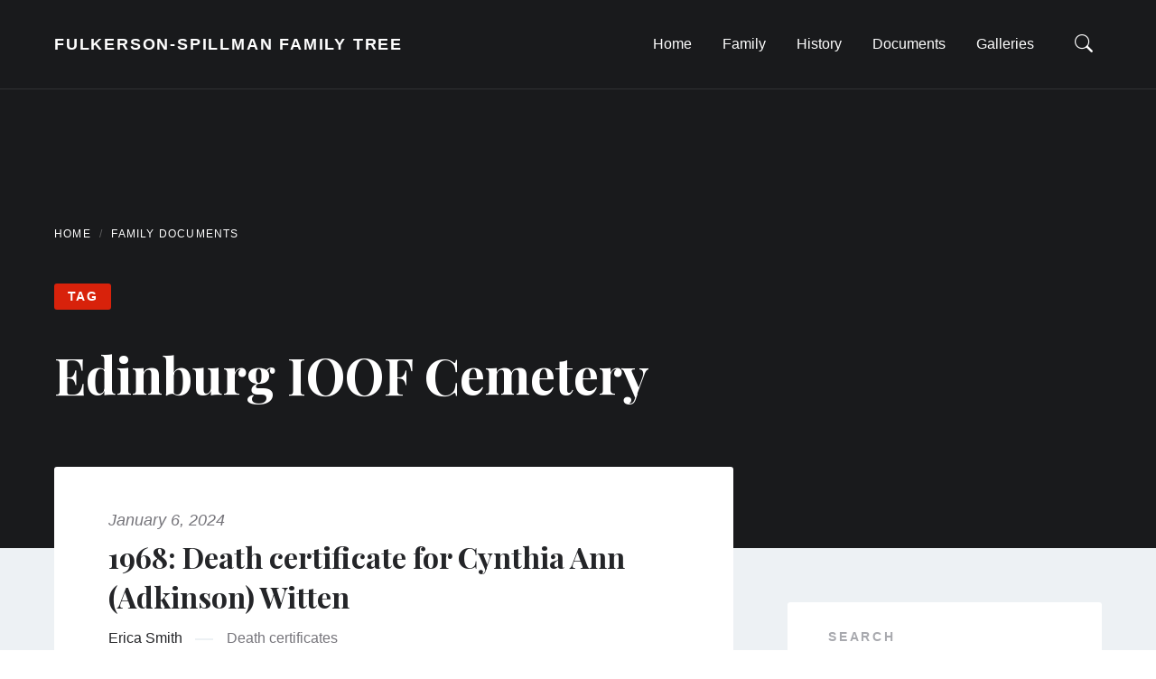

--- FILE ---
content_type: text/html; charset=UTF-8
request_url: http://fulkerson-spillman.com/tag/edinburg-ioof-cemetery/
body_size: 10615
content:
<!DOCTYPE html>
<html lang="en">
<head>
    <meta http-equiv="Content-Type" content="text/html; charset=UTF-8">
    <meta name="viewport" content="width=device-width, initial-scale=1.0">
    <link rel="pingback" href="http://fulkerson-spillman.com/xmlrpc.php">
    <title>Edinburg IOOF Cemetery &#8211; Fulkerson-Spillman Family Tree</title>
<meta name='robots' content='max-image-preview:large' />
	<style>img:is([sizes="auto" i], [sizes^="auto," i]) { contain-intrinsic-size: 3000px 1500px }</style>
	<link rel='dns-prefetch' href='//stats.wp.com' />
<link rel='dns-prefetch' href='//fonts.googleapis.com' />
<link rel='preconnect' href='//i0.wp.com' />
<link rel='preconnect' href='//c0.wp.com' />
<link rel="alternate" type="application/rss+xml" title="Fulkerson-Spillman Family Tree &raquo; Feed" href="http://fulkerson-spillman.com/feed/" />
<link rel="alternate" type="application/rss+xml" title="Fulkerson-Spillman Family Tree &raquo; Comments Feed" href="http://fulkerson-spillman.com/comments/feed/" />
<link rel="alternate" type="application/rss+xml" title="Fulkerson-Spillman Family Tree &raquo; Edinburg IOOF Cemetery Tag Feed" href="http://fulkerson-spillman.com/tag/edinburg-ioof-cemetery/feed/" />
<script type="text/javascript">
/* <![CDATA[ */
window._wpemojiSettings = {"baseUrl":"https:\/\/s.w.org\/images\/core\/emoji\/16.0.1\/72x72\/","ext":".png","svgUrl":"https:\/\/s.w.org\/images\/core\/emoji\/16.0.1\/svg\/","svgExt":".svg","source":{"concatemoji":"http:\/\/fulkerson-spillman.com\/wp-includes\/js\/wp-emoji-release.min.js?ver=6.8.3"}};
/*! This file is auto-generated */
!function(s,n){var o,i,e;function c(e){try{var t={supportTests:e,timestamp:(new Date).valueOf()};sessionStorage.setItem(o,JSON.stringify(t))}catch(e){}}function p(e,t,n){e.clearRect(0,0,e.canvas.width,e.canvas.height),e.fillText(t,0,0);var t=new Uint32Array(e.getImageData(0,0,e.canvas.width,e.canvas.height).data),a=(e.clearRect(0,0,e.canvas.width,e.canvas.height),e.fillText(n,0,0),new Uint32Array(e.getImageData(0,0,e.canvas.width,e.canvas.height).data));return t.every(function(e,t){return e===a[t]})}function u(e,t){e.clearRect(0,0,e.canvas.width,e.canvas.height),e.fillText(t,0,0);for(var n=e.getImageData(16,16,1,1),a=0;a<n.data.length;a++)if(0!==n.data[a])return!1;return!0}function f(e,t,n,a){switch(t){case"flag":return n(e,"\ud83c\udff3\ufe0f\u200d\u26a7\ufe0f","\ud83c\udff3\ufe0f\u200b\u26a7\ufe0f")?!1:!n(e,"\ud83c\udde8\ud83c\uddf6","\ud83c\udde8\u200b\ud83c\uddf6")&&!n(e,"\ud83c\udff4\udb40\udc67\udb40\udc62\udb40\udc65\udb40\udc6e\udb40\udc67\udb40\udc7f","\ud83c\udff4\u200b\udb40\udc67\u200b\udb40\udc62\u200b\udb40\udc65\u200b\udb40\udc6e\u200b\udb40\udc67\u200b\udb40\udc7f");case"emoji":return!a(e,"\ud83e\udedf")}return!1}function g(e,t,n,a){var r="undefined"!=typeof WorkerGlobalScope&&self instanceof WorkerGlobalScope?new OffscreenCanvas(300,150):s.createElement("canvas"),o=r.getContext("2d",{willReadFrequently:!0}),i=(o.textBaseline="top",o.font="600 32px Arial",{});return e.forEach(function(e){i[e]=t(o,e,n,a)}),i}function t(e){var t=s.createElement("script");t.src=e,t.defer=!0,s.head.appendChild(t)}"undefined"!=typeof Promise&&(o="wpEmojiSettingsSupports",i=["flag","emoji"],n.supports={everything:!0,everythingExceptFlag:!0},e=new Promise(function(e){s.addEventListener("DOMContentLoaded",e,{once:!0})}),new Promise(function(t){var n=function(){try{var e=JSON.parse(sessionStorage.getItem(o));if("object"==typeof e&&"number"==typeof e.timestamp&&(new Date).valueOf()<e.timestamp+604800&&"object"==typeof e.supportTests)return e.supportTests}catch(e){}return null}();if(!n){if("undefined"!=typeof Worker&&"undefined"!=typeof OffscreenCanvas&&"undefined"!=typeof URL&&URL.createObjectURL&&"undefined"!=typeof Blob)try{var e="postMessage("+g.toString()+"("+[JSON.stringify(i),f.toString(),p.toString(),u.toString()].join(",")+"));",a=new Blob([e],{type:"text/javascript"}),r=new Worker(URL.createObjectURL(a),{name:"wpTestEmojiSupports"});return void(r.onmessage=function(e){c(n=e.data),r.terminate(),t(n)})}catch(e){}c(n=g(i,f,p,u))}t(n)}).then(function(e){for(var t in e)n.supports[t]=e[t],n.supports.everything=n.supports.everything&&n.supports[t],"flag"!==t&&(n.supports.everythingExceptFlag=n.supports.everythingExceptFlag&&n.supports[t]);n.supports.everythingExceptFlag=n.supports.everythingExceptFlag&&!n.supports.flag,n.DOMReady=!1,n.readyCallback=function(){n.DOMReady=!0}}).then(function(){return e}).then(function(){var e;n.supports.everything||(n.readyCallback(),(e=n.source||{}).concatemoji?t(e.concatemoji):e.wpemoji&&e.twemoji&&(t(e.twemoji),t(e.wpemoji)))}))}((window,document),window._wpemojiSettings);
/* ]]> */
</script>
<style id='wp-emoji-styles-inline-css' type='text/css'>

	img.wp-smiley, img.emoji {
		display: inline !important;
		border: none !important;
		box-shadow: none !important;
		height: 1em !important;
		width: 1em !important;
		margin: 0 0.07em !important;
		vertical-align: -0.1em !important;
		background: none !important;
		padding: 0 !important;
	}
</style>
<link rel='stylesheet' id='wp-block-library-css' href='https://c0.wp.com/c/6.8.3/wp-includes/css/dist/block-library/style.min.css' type='text/css' media='all' />
<style id='classic-theme-styles-inline-css' type='text/css'>
/*! This file is auto-generated */
.wp-block-button__link{color:#fff;background-color:#32373c;border-radius:9999px;box-shadow:none;text-decoration:none;padding:calc(.667em + 2px) calc(1.333em + 2px);font-size:1.125em}.wp-block-file__button{background:#32373c;color:#fff;text-decoration:none}
</style>
<style id='pdfemb-pdf-embedder-viewer-style-inline-css' type='text/css'>
.wp-block-pdfemb-pdf-embedder-viewer{max-width:none}

</style>
<link rel='stylesheet' id='mediaelement-css' href='https://c0.wp.com/c/6.8.3/wp-includes/js/mediaelement/mediaelementplayer-legacy.min.css' type='text/css' media='all' />
<link rel='stylesheet' id='wp-mediaelement-css' href='https://c0.wp.com/c/6.8.3/wp-includes/js/mediaelement/wp-mediaelement.min.css' type='text/css' media='all' />
<style id='jetpack-sharing-buttons-style-inline-css' type='text/css'>
.jetpack-sharing-buttons__services-list{display:flex;flex-direction:row;flex-wrap:wrap;gap:0;list-style-type:none;margin:5px;padding:0}.jetpack-sharing-buttons__services-list.has-small-icon-size{font-size:12px}.jetpack-sharing-buttons__services-list.has-normal-icon-size{font-size:16px}.jetpack-sharing-buttons__services-list.has-large-icon-size{font-size:24px}.jetpack-sharing-buttons__services-list.has-huge-icon-size{font-size:36px}@media print{.jetpack-sharing-buttons__services-list{display:none!important}}.editor-styles-wrapper .wp-block-jetpack-sharing-buttons{gap:0;padding-inline-start:0}ul.jetpack-sharing-buttons__services-list.has-background{padding:1.25em 2.375em}
</style>
<style id='global-styles-inline-css' type='text/css'>
:root{--wp--preset--aspect-ratio--square: 1;--wp--preset--aspect-ratio--4-3: 4/3;--wp--preset--aspect-ratio--3-4: 3/4;--wp--preset--aspect-ratio--3-2: 3/2;--wp--preset--aspect-ratio--2-3: 2/3;--wp--preset--aspect-ratio--16-9: 16/9;--wp--preset--aspect-ratio--9-16: 9/16;--wp--preset--color--black: #000000;--wp--preset--color--cyan-bluish-gray: #abb8c3;--wp--preset--color--white: #ffffff;--wp--preset--color--pale-pink: #f78da7;--wp--preset--color--vivid-red: #cf2e2e;--wp--preset--color--luminous-vivid-orange: #ff6900;--wp--preset--color--luminous-vivid-amber: #fcb900;--wp--preset--color--light-green-cyan: #7bdcb5;--wp--preset--color--vivid-green-cyan: #00d084;--wp--preset--color--pale-cyan-blue: #8ed1fc;--wp--preset--color--vivid-cyan-blue: #0693e3;--wp--preset--color--vivid-purple: #9b51e0;--wp--preset--gradient--vivid-cyan-blue-to-vivid-purple: linear-gradient(135deg,rgba(6,147,227,1) 0%,rgb(155,81,224) 100%);--wp--preset--gradient--light-green-cyan-to-vivid-green-cyan: linear-gradient(135deg,rgb(122,220,180) 0%,rgb(0,208,130) 100%);--wp--preset--gradient--luminous-vivid-amber-to-luminous-vivid-orange: linear-gradient(135deg,rgba(252,185,0,1) 0%,rgba(255,105,0,1) 100%);--wp--preset--gradient--luminous-vivid-orange-to-vivid-red: linear-gradient(135deg,rgba(255,105,0,1) 0%,rgb(207,46,46) 100%);--wp--preset--gradient--very-light-gray-to-cyan-bluish-gray: linear-gradient(135deg,rgb(238,238,238) 0%,rgb(169,184,195) 100%);--wp--preset--gradient--cool-to-warm-spectrum: linear-gradient(135deg,rgb(74,234,220) 0%,rgb(151,120,209) 20%,rgb(207,42,186) 40%,rgb(238,44,130) 60%,rgb(251,105,98) 80%,rgb(254,248,76) 100%);--wp--preset--gradient--blush-light-purple: linear-gradient(135deg,rgb(255,206,236) 0%,rgb(152,150,240) 100%);--wp--preset--gradient--blush-bordeaux: linear-gradient(135deg,rgb(254,205,165) 0%,rgb(254,45,45) 50%,rgb(107,0,62) 100%);--wp--preset--gradient--luminous-dusk: linear-gradient(135deg,rgb(255,203,112) 0%,rgb(199,81,192) 50%,rgb(65,88,208) 100%);--wp--preset--gradient--pale-ocean: linear-gradient(135deg,rgb(255,245,203) 0%,rgb(182,227,212) 50%,rgb(51,167,181) 100%);--wp--preset--gradient--electric-grass: linear-gradient(135deg,rgb(202,248,128) 0%,rgb(113,206,126) 100%);--wp--preset--gradient--midnight: linear-gradient(135deg,rgb(2,3,129) 0%,rgb(40,116,252) 100%);--wp--preset--font-size--small: 13px;--wp--preset--font-size--medium: 20px;--wp--preset--font-size--large: 36px;--wp--preset--font-size--x-large: 42px;--wp--preset--spacing--20: 0.44rem;--wp--preset--spacing--30: 0.67rem;--wp--preset--spacing--40: 1rem;--wp--preset--spacing--50: 1.5rem;--wp--preset--spacing--60: 2.25rem;--wp--preset--spacing--70: 3.38rem;--wp--preset--spacing--80: 5.06rem;--wp--preset--shadow--natural: 6px 6px 9px rgba(0, 0, 0, 0.2);--wp--preset--shadow--deep: 12px 12px 50px rgba(0, 0, 0, 0.4);--wp--preset--shadow--sharp: 6px 6px 0px rgba(0, 0, 0, 0.2);--wp--preset--shadow--outlined: 6px 6px 0px -3px rgba(255, 255, 255, 1), 6px 6px rgba(0, 0, 0, 1);--wp--preset--shadow--crisp: 6px 6px 0px rgba(0, 0, 0, 1);}:where(.is-layout-flex){gap: 0.5em;}:where(.is-layout-grid){gap: 0.5em;}body .is-layout-flex{display: flex;}.is-layout-flex{flex-wrap: wrap;align-items: center;}.is-layout-flex > :is(*, div){margin: 0;}body .is-layout-grid{display: grid;}.is-layout-grid > :is(*, div){margin: 0;}:where(.wp-block-columns.is-layout-flex){gap: 2em;}:where(.wp-block-columns.is-layout-grid){gap: 2em;}:where(.wp-block-post-template.is-layout-flex){gap: 1.25em;}:where(.wp-block-post-template.is-layout-grid){gap: 1.25em;}.has-black-color{color: var(--wp--preset--color--black) !important;}.has-cyan-bluish-gray-color{color: var(--wp--preset--color--cyan-bluish-gray) !important;}.has-white-color{color: var(--wp--preset--color--white) !important;}.has-pale-pink-color{color: var(--wp--preset--color--pale-pink) !important;}.has-vivid-red-color{color: var(--wp--preset--color--vivid-red) !important;}.has-luminous-vivid-orange-color{color: var(--wp--preset--color--luminous-vivid-orange) !important;}.has-luminous-vivid-amber-color{color: var(--wp--preset--color--luminous-vivid-amber) !important;}.has-light-green-cyan-color{color: var(--wp--preset--color--light-green-cyan) !important;}.has-vivid-green-cyan-color{color: var(--wp--preset--color--vivid-green-cyan) !important;}.has-pale-cyan-blue-color{color: var(--wp--preset--color--pale-cyan-blue) !important;}.has-vivid-cyan-blue-color{color: var(--wp--preset--color--vivid-cyan-blue) !important;}.has-vivid-purple-color{color: var(--wp--preset--color--vivid-purple) !important;}.has-black-background-color{background-color: var(--wp--preset--color--black) !important;}.has-cyan-bluish-gray-background-color{background-color: var(--wp--preset--color--cyan-bluish-gray) !important;}.has-white-background-color{background-color: var(--wp--preset--color--white) !important;}.has-pale-pink-background-color{background-color: var(--wp--preset--color--pale-pink) !important;}.has-vivid-red-background-color{background-color: var(--wp--preset--color--vivid-red) !important;}.has-luminous-vivid-orange-background-color{background-color: var(--wp--preset--color--luminous-vivid-orange) !important;}.has-luminous-vivid-amber-background-color{background-color: var(--wp--preset--color--luminous-vivid-amber) !important;}.has-light-green-cyan-background-color{background-color: var(--wp--preset--color--light-green-cyan) !important;}.has-vivid-green-cyan-background-color{background-color: var(--wp--preset--color--vivid-green-cyan) !important;}.has-pale-cyan-blue-background-color{background-color: var(--wp--preset--color--pale-cyan-blue) !important;}.has-vivid-cyan-blue-background-color{background-color: var(--wp--preset--color--vivid-cyan-blue) !important;}.has-vivid-purple-background-color{background-color: var(--wp--preset--color--vivid-purple) !important;}.has-black-border-color{border-color: var(--wp--preset--color--black) !important;}.has-cyan-bluish-gray-border-color{border-color: var(--wp--preset--color--cyan-bluish-gray) !important;}.has-white-border-color{border-color: var(--wp--preset--color--white) !important;}.has-pale-pink-border-color{border-color: var(--wp--preset--color--pale-pink) !important;}.has-vivid-red-border-color{border-color: var(--wp--preset--color--vivid-red) !important;}.has-luminous-vivid-orange-border-color{border-color: var(--wp--preset--color--luminous-vivid-orange) !important;}.has-luminous-vivid-amber-border-color{border-color: var(--wp--preset--color--luminous-vivid-amber) !important;}.has-light-green-cyan-border-color{border-color: var(--wp--preset--color--light-green-cyan) !important;}.has-vivid-green-cyan-border-color{border-color: var(--wp--preset--color--vivid-green-cyan) !important;}.has-pale-cyan-blue-border-color{border-color: var(--wp--preset--color--pale-cyan-blue) !important;}.has-vivid-cyan-blue-border-color{border-color: var(--wp--preset--color--vivid-cyan-blue) !important;}.has-vivid-purple-border-color{border-color: var(--wp--preset--color--vivid-purple) !important;}.has-vivid-cyan-blue-to-vivid-purple-gradient-background{background: var(--wp--preset--gradient--vivid-cyan-blue-to-vivid-purple) !important;}.has-light-green-cyan-to-vivid-green-cyan-gradient-background{background: var(--wp--preset--gradient--light-green-cyan-to-vivid-green-cyan) !important;}.has-luminous-vivid-amber-to-luminous-vivid-orange-gradient-background{background: var(--wp--preset--gradient--luminous-vivid-amber-to-luminous-vivid-orange) !important;}.has-luminous-vivid-orange-to-vivid-red-gradient-background{background: var(--wp--preset--gradient--luminous-vivid-orange-to-vivid-red) !important;}.has-very-light-gray-to-cyan-bluish-gray-gradient-background{background: var(--wp--preset--gradient--very-light-gray-to-cyan-bluish-gray) !important;}.has-cool-to-warm-spectrum-gradient-background{background: var(--wp--preset--gradient--cool-to-warm-spectrum) !important;}.has-blush-light-purple-gradient-background{background: var(--wp--preset--gradient--blush-light-purple) !important;}.has-blush-bordeaux-gradient-background{background: var(--wp--preset--gradient--blush-bordeaux) !important;}.has-luminous-dusk-gradient-background{background: var(--wp--preset--gradient--luminous-dusk) !important;}.has-pale-ocean-gradient-background{background: var(--wp--preset--gradient--pale-ocean) !important;}.has-electric-grass-gradient-background{background: var(--wp--preset--gradient--electric-grass) !important;}.has-midnight-gradient-background{background: var(--wp--preset--gradient--midnight) !important;}.has-small-font-size{font-size: var(--wp--preset--font-size--small) !important;}.has-medium-font-size{font-size: var(--wp--preset--font-size--medium) !important;}.has-large-font-size{font-size: var(--wp--preset--font-size--large) !important;}.has-x-large-font-size{font-size: var(--wp--preset--font-size--x-large) !important;}
:where(.wp-block-post-template.is-layout-flex){gap: 1.25em;}:where(.wp-block-post-template.is-layout-grid){gap: 1.25em;}
:where(.wp-block-columns.is-layout-flex){gap: 2em;}:where(.wp-block-columns.is-layout-grid){gap: 2em;}
:root :where(.wp-block-pullquote){font-size: 1.5em;line-height: 1.6;}
</style>
<link rel='stylesheet' id='lsvr-lineago-main-style-css' href='http://fulkerson-spillman.com/wp-content/themes/lineago-child/style.css?ver=1.0.5' type='text/css' media='all' />
<link rel='stylesheet' id='lsvr-lineago-general-style-css' href='http://fulkerson-spillman.com/wp-content/themes/lineago/assets/css/general.css?ver=1.0.5' type='text/css' media='all' />
<style id='lsvr-lineago-general-style-inline-css' type='text/css'>
body, input, textarea, select, button, #cancel-comment-reply-link, .lsvr-primary-font { font-family: 'Inter', Arial, sans-serif; }
h1, h2, .lsvr-secondary-font { font-family: 'Playfair Display', serif; }
html, body { font-size: 16px; }
.header-branding__logo-link { max-width: 80px; }
</style>
<link rel='stylesheet' id='lsvr-lineago-google-fonts-css' href='https://fonts.googleapis.com/css2?family=Playfair+Display%3Awght%40300%3B400%3B500%3B600%3B700%3B800&#038;display=swap&#038;ver=6.8.3' type='text/css' media='all' />
<link rel='stylesheet' id='lsvr-lineago-color-scheme-css' href='http://fulkerson-spillman.com/wp-content/themes/lineago/assets/css/color-schemes/default.css?ver=1.0.5' type='text/css' media='all' />
<link rel='stylesheet' id='lsvr-lineago-child-style-css' href='http://fulkerson-spillman.com/wp-content/themes/lineago-child/style.css?ver=1.0.0' type='text/css' media='all' />
<script type="text/javascript" src="https://c0.wp.com/c/6.8.3/wp-includes/js/jquery/jquery.min.js" id="jquery-core-js"></script>
<script type="text/javascript" src="https://c0.wp.com/c/6.8.3/wp-includes/js/jquery/jquery-migrate.min.js" id="jquery-migrate-js"></script>
<link rel="https://api.w.org/" href="http://fulkerson-spillman.com/wp-json/" /><link rel="alternate" title="JSON" type="application/json" href="http://fulkerson-spillman.com/wp-json/wp/v2/tags/107" /><link rel="EditURI" type="application/rsd+xml" title="RSD" href="http://fulkerson-spillman.com/xmlrpc.php?rsd" />
<meta name="generator" content="WordPress 6.8.3" />
	<style>img#wpstats{display:none}</style>
		</head>

<body class="archive tag tag-edinburg-ioof-cemetery tag-107 wp-theme-lineago wp-child-theme-lineago-child">

	
	<!-- PAGE WRAPPER : begin -->
	<div id="top" class="page-wrapper">

		
		<a href="#main" class="accessibility-link accessibility-link--skip-to-content screen-reader-text">Skip to content</a>


	<a href="#header-menu-primary" class="accessibility-link accessibility-link--skip-to-nav screen-reader-text">Skip to main navigation</a>


<a href="#footer" class="accessibility-link accessibility-link--skip-to-footer screen-reader-text">Skip to footer</a>
		<!-- HEADER : begin -->
		<header id="header" class="header--has-title header--has-search">
			<div class="header__inner">
				<div class="lsvr-container">
					<div class="header__container">

						
<!-- HEADER BRANDING : begin -->
<div class="header-branding">

	
		<!-- BRANDING TITLE : begin -->
		<div class="header-branding__title">
			<a href="http://fulkerson-spillman.com/" class="header-branding__title-link">
				Fulkerson-Spillman Family Tree			</a>
		</div>
		<!-- BRANDING TITLE : end -->

	
</div>
<!-- HEADER BRANDING : end -->


						
<!-- HEADER NAVBAR : begin -->
<div id="header-navbar" class="header-navbar">
	<div class="header-navbar__inner">

		
	
	<!-- PRIMARY HEADER MENU : begin -->
	<nav id="header-menu-primary"
		class="header-menu-primary"
        data-label-expand-popup="Expand submenu"
        data-label-collapse-popup="Collapse submenu"

					aria-label="Header Menu"
		>

	    <ul id="menu-header-menu" class="header-menu-primary__list" role="menu">
            <li id="header-menu-primary__item-233"
                class="header-menu-primary__item header-menu-primary__item--level-0 menu-item menu-item-type-post_type menu-item-object-page menu-item-home"
                role="presentation">

                <a href="http://fulkerson-spillman.com/"
                    id="header-menu-primary__item-link-233"
                    class="header-menu-primary__item-link header-menu-primary__item-link--level-0"
                    role="menuitem"

                    
                                        >

                    <span class="header-menu-primary__item-link-label">Home</span>

                    
                </a>

            
            </li>

            
            <li id="header-menu-primary__item-240"
                class="header-menu-primary__item header-menu-primary__item--level-0 menu-item menu-item-type-custom menu-item-object-custom menu-item-has-children"
                role="presentation">

                <a href="http://localhost/wordpress/lineago-demo/family/"
                    id="header-menu-primary__item-link-240"
                    class="header-menu-primary__item-link header-menu-primary__item-link--level-0"
                    role="menuitem"

                    
                        aria-owns="header-menu-primary__submenu-wrapper-240"
                        aria-controls="header-menu-primary__submenu-wrapper-240"
                        aria-haspopup="true"
                        aria-expanded="false"

                    
                                        >

                    <span class="header-menu-primary__item-link-label">Family</span>

                    
                        <span class="header-menu-primary__item-link-icon" aria-hidden="true"></span>

                    
                </a>

            
            <button id="header-menu-primary__submenu-toggle-240"
                class="header-menu-primary__submenu-toggle header-menu-primary__submenu-toggle--level-0" type="button"
                title="Expand submenu"
                aria-controls="header-menu-primary__submenu-wrapper-240"
                aria-haspopup="true"
                aria-expanded="false">
                <span class="header-menu-primary__submenu-toggle-icon" aria-hidden="true"></span>
            </button>

            <div id="header-menu-primary__submenu-wrapper-240"
                class="header-menu-primary__submenu-wrapper header-menu-primary__submenu-wrapper--level-0"
                role="group"
                aria-labelledby="header-menu-primary__item-link-240"
                aria-expanded="false">

                <ul id="header-menu-primary__submenu-240"
                    class="header-menu-primary__submenu sub-menu header-menu-primary__submenu--level-0"
                    role="menu">

            
            <li id="header-menu-primary__item-241"
                class="header-menu-primary__item header-menu-primary__item--level-1 menu-item menu-item-type-custom menu-item-object-custom"
                role="presentation">

                <a href="http://localhost/wordpress/lineago-demo/family/"
                    id="header-menu-primary__item-link-241"
                    class="header-menu-primary__item-link header-menu-primary__item-link--level-1"
                    role="menuitem"

                    
                                        >

                    <span class="header-menu-primary__item-link-label">Family Members</span>

                    
                </a>

            
            </li>

            
            <li id="header-menu-primary__item-249"
                class="header-menu-primary__item header-menu-primary__item--level-1 menu-item menu-item-type-post_type menu-item-object-lsvr_family_member"
                role="presentation">

                <a href="http://fulkerson-spillman.com/family/john-lewis-4/"
                    id="header-menu-primary__item-link-249"
                    class="header-menu-primary__item-link header-menu-primary__item-link--level-1"
                    role="menuitem"

                    
                                        >

                    <span class="header-menu-primary__item-link-label">Family Tree of John Lewis</span>

                    
                </a>

            
            </li>

            
            <li id="header-menu-primary__item-244"
                class="header-menu-primary__item header-menu-primary__item--level-1 menu-item menu-item-type-post_type menu-item-object-page"
                role="presentation">

                <a href="http://fulkerson-spillman.com/family-timeline/"
                    id="header-menu-primary__item-link-244"
                    class="header-menu-primary__item-link header-menu-primary__item-link--level-1"
                    role="menuitem"

                    
                                        >

                    <span class="header-menu-primary__item-link-label">Family timeline</span>

                    
                </a>

            
            </li>

            
                </ul>
            </div>

            
            </li>

            
            <li id="header-menu-primary__item-521"
                class="header-menu-primary__item header-menu-primary__item--level-0 menu-item menu-item-type-post_type menu-item-object-page"
                role="presentation">

                <a href="http://fulkerson-spillman.com/family-history/"
                    id="header-menu-primary__item-link-521"
                    class="header-menu-primary__item-link header-menu-primary__item-link--level-0"
                    role="menuitem"

                    
                                        >

                    <span class="header-menu-primary__item-link-label">History</span>

                    
                </a>

            
            </li>

            
            <li id="header-menu-primary__item-234"
                class="header-menu-primary__item header-menu-primary__item--level-0 menu-item menu-item-type-post_type menu-item-object-page current_page_parent"
                role="presentation">

                <a href="http://fulkerson-spillman.com/blog/"
                    id="header-menu-primary__item-link-234"
                    class="header-menu-primary__item-link header-menu-primary__item-link--level-0"
                    role="menuitem"

                    
                                        >

                    <span class="header-menu-primary__item-link-label">Documents</span>

                    
                </a>

            
            </li>

            
            <li id="header-menu-primary__item-269"
                class="header-menu-primary__item header-menu-primary__item--level-0 menu-item menu-item-type-custom menu-item-object-custom"
                role="presentation">

                <a href="http://localhost/wordpress/lineago-demo/galleries/"
                    id="header-menu-primary__item-link-269"
                    class="header-menu-primary__item-link header-menu-primary__item-link--level-0"
                    role="menuitem"

                    
                                        >

                    <span class="header-menu-primary__item-link-label">Galleries</span>

                    
                </a>

            
            </li>

            </ul>
	</nav>
	<!-- PRIMARY HEADER MENU : end -->

	

		
	
	<!-- HEADER SEARCH : begin -->
	<div id="header-search" class="header-search"
		role="group"
		aria-expanded="false">

		<!-- SEARCH FORM : begin -->
		<form class="header-search__form"
			action="http://fulkerson-spillman.com/"
			method="get"
		 	role="search">

			
			<label for="header-search-input"
				class="header-search__input-label screen-reader-text">Search</label>

			<input id="header-search-input" type="text" name="s" autocomplete="off"
				class="header-search__input"
				placeholder="Search this site"
				aria-label="Search field">

			<button class="header-search__submit" type="submit"
				title="Submit search">
				<span class="header-search__submit-icon" aria-hidden="true"></span>
			</button>

		</form>
		<!-- SEARCH FORM : begin -->

	</div>
	<!-- HEADER SEARCH : end -->

	<!-- HEADER SEARCH TOGGLE : begin -->
	<button id="header-search-toggle"
		class="header-search-toggle"
		type="button"
		title="Open search"
		data-label-expand-popup="Open search"
		data-label-submit-search="Submit search"
		aria-controls="header-search"
        aria-haspopup="true"
        aria-expanded="false">
		<span class="header-search-toggle__icon" aria-hidden="true"></span>
	</button>
	<!-- HEADER SEARCH TOGGLE : end -->

	<!-- HEADER SEARCH CLOSE : begin -->
	<button class="header-search-close" type="button"
		title="Close search">
		<span class="header-search-close__icon" aria-hidden="true"></span>
	</button>

	

	</div>
</div>
<!-- HEADER NAVBAR : end -->

<!-- HEADER NAVBAR TOGGLE : begin -->
<button id="header-navbar-toggle"
	class="header-navbar-toggle"
	type="button"
	title="Open menu"
	data-label-expand-popup="Open menu"
	data-label-collapse-popup="Close menu"
	aria-controls="header-navbar"
    aria-haspopup="true"
    aria-expanded="false">
	<span class="header-navbar-toggle__icon" aria-hidden="true"></span>
</button>
<!-- HEADER NAVBAR TOGGLE : end -->


					</div>
				</div>
			</div>
		</header>
		<!-- HEADER : end -->

		
<!-- CORE : begin -->
<div id="core" class="core--post-archive core--darker-bg core--sidebar-right">
	<div class="core__inner">

		
	
	<!-- CORE HEADER : begin -->
	<div class="core-header">

		<!-- CORE HEADER INNER : begin -->
		<div class="core-header__inner">
			<div class="lsvr-container">
				<div class="core-header__content">

					
					
	
	<!-- BREADCRUMBS : begin -->
	<div class="breadcrumbs">
		<div class="breadcrumbs__inner">

			
			<nav class="breadcrumbs__nav" aria-label="Breadcrumbs">
				<ul class="breadcrumbs__list">

					
						<li class="breadcrumbs__item">
							<span class="breadcrumbs__item-decor" aria-hidden="true"></span>
							<a href="http://fulkerson-spillman.com/" class="breadcrumbs__link">Home</a>
						</li>

					
						<li class="breadcrumbs__item">
							<span class="breadcrumbs__item-decor" aria-hidden="true"></span>
							<a href="http://fulkerson-spillman.com/blog/" class="breadcrumbs__link">Family documents</a>
						</li>

					
				</ul>
			</nav>

			

		</div>
	</div>
	<!-- BREADCRUMBS : end -->

	

					<!-- CORE HEADER CONTAINER : begin -->
					<div class="core-header__container">

						<!-- CORE HEADER HEADING : begin -->
						<div class="core-header__heading">

							<h1 class="core-header__title">
								Tag							</h1>

							
								<p class="core-header__subtitle lsvr-secondary-font">
									Edinburg IOOF Cemetery								</p>

							
						</div>
						<!-- CORE HEADER HEADING : end -->

						
					</div>
					<!-- CORE HEADER CONTAINER : end -->

					
				</div>
			</div>
		</div>
		<!-- CORE HEADER INNER : end -->

		
	</div>
	<!-- CORE HEADER : end -->

	

		<!-- CORE BODY : begin -->
		<div class="core-body">
			<div class="lsvr-container">

				
					<!-- CORE COLUMNS : begin -->
					<div class="core-columns core-columns--sidebar-right">

						<div class="core-columns__grid">

							<!-- MAIN COLUMN : begin -->
							<div class="core-columns__grid-col core-columns__grid-col--main">

				
				<!-- MAIN : begin -->
				<main id="main">
					<div class="main__inner">
<!-- POST ARCHIVE : begin -->
<div  class="post-archive post-archive--list">

	
		<!-- POST ARCHIVE LIST : begin -->
		<div class="post-archive__list">

			
				<!-- POST : begin -->
				<article class="post post-1643 type-post status-publish format-standard hentry category-death-certificate tag-104 tag-andrew-adkinson tag-cynthia-ann-adkinson-witten tag-edinburg-ioof-cemetery tag-mildred-meek-adkinson">
					<div class="post__inner">

						
						<!-- POST HEADER : begin -->
						<header class="post__header">

							<!-- POST DATE : begin -->
							<p class="post__date"
								title="Publish date">
								January 6, 2024							</p>
							<!-- POST DATE : end -->

							<!-- POST TITLE : begin -->
							<h2 class="post__title">
								<a href="http://fulkerson-spillman.com/genealogy/death-certificate/1968-death-certificate-for-cynthia-ann-adkinson-witten/" class="post__title-link">
									1968: Death certificate for Cynthia Ann (Adkinson) Witten								</a>
							</h2>
							<!-- POST TITLE : end -->

						 	
							
								<!-- POST META : begin -->
								<ul class="post__meta" aria-label="Post Meta">

									
										<!-- POST AUTHOR : begin -->
										<li class="post__meta-item post__meta-item--author"
										 	title="Post author">

											<a href="http://fulkerson-spillman.com/author/admin/" class="post__meta-item-link" rel="author">Erica Smith</a>
										</li>
										<!-- POST AUTHOR : end -->

									
									
										<!-- POST CATEGORY : begin -->
										<li class="post__meta-item post__meta-item--category"
											title="Post category">
											
					<span class="post__terms post__terms--category">
						<a href="http://fulkerson-spillman.com/category/genealogy/death-certificate/" class="post__term-link">Death certificates</a>					</span>

														</li>
										<!-- POST CATEGORY : end -->

									
								</ul>
								<!-- POST META : end -->

							
						</header>
						<!-- POST HEADER : end -->

						<!-- POST BODY : begin -->
						<div class="post__body">

							<!-- POST CONTENT : begin -->
							<div class="post__content">

								
									<p>Cynthia Ann Witten died on Aug. 24, 1968, at Wright Memorial Hospital in Trenton, Missouri. She was 94.</p>

								
							</div>
							<!-- POST CONTENT : end -->

							<!-- POST PERMALINK : begin -->
							<p class="post__permalink">
								<a href="http://fulkerson-spillman.com/genealogy/death-certificate/1968-death-certificate-for-cynthia-ann-adkinson-witten/" class="post__permalink-link"
									title="Read more">
									Read more								</a>
							</p>
							<!-- POST PERMALINK : end -->

						</div>
						<!-- POST BODY : end -->

					</div>
				</article>
				<!-- POST : end -->

			
				<!-- POST : begin -->
				<article class="post post-1640 type-post status-publish format-standard hentry category-death-certificate tag-110 tag-caroline-v-thompson-witten tag-cynthia-ann-adkinson-witten tag-edinburg-ioof-cemetery tag-john-reese-witten tag-john-thompson-witten">
					<div class="post__inner">

						
						<!-- POST HEADER : begin -->
						<header class="post__header">

							<!-- POST DATE : begin -->
							<p class="post__date"
								title="Publish date">
								January 5, 2024							</p>
							<!-- POST DATE : end -->

							<!-- POST TITLE : begin -->
							<h2 class="post__title">
								<a href="http://fulkerson-spillman.com/genealogy/death-certificate/1944-death-certificate-for-john-reese-witten/" class="post__title-link">
									1944: Death certificate for John Reese Witten								</a>
							</h2>
							<!-- POST TITLE : end -->

						 	
							
								<!-- POST META : begin -->
								<ul class="post__meta" aria-label="Post Meta">

									
										<!-- POST AUTHOR : begin -->
										<li class="post__meta-item post__meta-item--author"
										 	title="Post author">

											<a href="http://fulkerson-spillman.com/author/admin/" class="post__meta-item-link" rel="author">Erica Smith</a>
										</li>
										<!-- POST AUTHOR : end -->

									
									
										<!-- POST CATEGORY : begin -->
										<li class="post__meta-item post__meta-item--category"
											title="Post category">
											
					<span class="post__terms post__terms--category">
						<a href="http://fulkerson-spillman.com/category/genealogy/death-certificate/" class="post__term-link">Death certificates</a>					</span>

														</li>
										<!-- POST CATEGORY : end -->

									
								</ul>
								<!-- POST META : end -->

							
						</header>
						<!-- POST HEADER : end -->

						<!-- POST BODY : begin -->
						<div class="post__body">

							<!-- POST CONTENT : begin -->
							<div class="post__content">

								
									<p>John Reese Witten died on June 10, 1944, in Trenton, Missouri. He was 84.</p>

								
							</div>
							<!-- POST CONTENT : end -->

							<!-- POST PERMALINK : begin -->
							<p class="post__permalink">
								<a href="http://fulkerson-spillman.com/genealogy/death-certificate/1944-death-certificate-for-john-reese-witten/" class="post__permalink-link"
									title="Read more">
									Read more								</a>
							</p>
							<!-- POST PERMALINK : end -->

						</div>
						<!-- POST BODY : end -->

					</div>
				</article>
				<!-- POST : end -->

			
				<!-- POST : begin -->
				<article class="post post-1635 type-post status-publish format-standard hentry category-death-certificate tag-111 tag-anna-grace-fulkerson-scott tag-edinburg-ioof-cemetery tag-ewing-wirt-fulkerson tag-mary-margaret-dent-fulkerson">
					<div class="post__inner">

						
						<!-- POST HEADER : begin -->
						<header class="post__header">

							<!-- POST DATE : begin -->
							<p class="post__date"
								title="Publish date">
								January 3, 2024							</p>
							<!-- POST DATE : end -->

							<!-- POST TITLE : begin -->
							<h2 class="post__title">
								<a href="http://fulkerson-spillman.com/genealogy/death-certificate/1916-death-certificate-for-anna-grace-fulkerson-scott/" class="post__title-link">
									1916: Death certificate for Anna Grace (Fulkerson) Scott								</a>
							</h2>
							<!-- POST TITLE : end -->

						 	
							
								<!-- POST META : begin -->
								<ul class="post__meta" aria-label="Post Meta">

									
										<!-- POST AUTHOR : begin -->
										<li class="post__meta-item post__meta-item--author"
										 	title="Post author">

											<a href="http://fulkerson-spillman.com/author/admin/" class="post__meta-item-link" rel="author">Erica Smith</a>
										</li>
										<!-- POST AUTHOR : end -->

									
									
										<!-- POST CATEGORY : begin -->
										<li class="post__meta-item post__meta-item--category"
											title="Post category">
											
					<span class="post__terms post__terms--category">
						<a href="http://fulkerson-spillman.com/category/genealogy/death-certificate/" class="post__term-link">Death certificates</a>					</span>

														</li>
										<!-- POST CATEGORY : end -->

									
								</ul>
								<!-- POST META : end -->

							
						</header>
						<!-- POST HEADER : end -->

						<!-- POST BODY : begin -->
						<div class="post__body">

							<!-- POST CONTENT : begin -->
							<div class="post__content">

								
									<p>Anna Grace Scott died on June 11, 1916, in Grundy County, Missouri. She was 27.</p>

								
							</div>
							<!-- POST CONTENT : end -->

							<!-- POST PERMALINK : begin -->
							<p class="post__permalink">
								<a href="http://fulkerson-spillman.com/genealogy/death-certificate/1916-death-certificate-for-anna-grace-fulkerson-scott/" class="post__permalink-link"
									title="Read more">
									Read more								</a>
							</p>
							<!-- POST PERMALINK : end -->

						</div>
						<!-- POST BODY : end -->

					</div>
				</article>
				<!-- POST : end -->

			
				<!-- POST : begin -->
				<article class="post post-1630 type-post status-publish format-standard hentry category-death-certificate tag-96 tag-edinburg-ioof-cemetery tag-harriett-a-hudson-buren tag-melville-c-buren tag-sidney-t-elliott-hudson tag-thomas-h-hudson">
					<div class="post__inner">

						
						<!-- POST HEADER : begin -->
						<header class="post__header">

							<!-- POST DATE : begin -->
							<p class="post__date"
								title="Publish date">
								January 1, 2024							</p>
							<!-- POST DATE : end -->

							<!-- POST TITLE : begin -->
							<h2 class="post__title">
								<a href="http://fulkerson-spillman.com/genealogy/death-certificate/1927-death-certificate-for-harriett-a-buren/" class="post__title-link">
									1927: Death certificate for Harriett A. (Hudson) Buren								</a>
							</h2>
							<!-- POST TITLE : end -->

						 	
							
								<!-- POST META : begin -->
								<ul class="post__meta" aria-label="Post Meta">

									
										<!-- POST AUTHOR : begin -->
										<li class="post__meta-item post__meta-item--author"
										 	title="Post author">

											<a href="http://fulkerson-spillman.com/author/admin/" class="post__meta-item-link" rel="author">Erica Smith</a>
										</li>
										<!-- POST AUTHOR : end -->

									
									
										<!-- POST CATEGORY : begin -->
										<li class="post__meta-item post__meta-item--category"
											title="Post category">
											
					<span class="post__terms post__terms--category">
						<a href="http://fulkerson-spillman.com/category/genealogy/death-certificate/" class="post__term-link">Death certificates</a>					</span>

														</li>
										<!-- POST CATEGORY : end -->

									
								</ul>
								<!-- POST META : end -->

							
						</header>
						<!-- POST HEADER : end -->

						<!-- POST BODY : begin -->
						<div class="post__body">

							<!-- POST CONTENT : begin -->
							<div class="post__content">

								
									<p>Harriett A. Buren died on Feb. 22, 1927, in Gilman City, Missouri. She was 81.</p>

								
							</div>
							<!-- POST CONTENT : end -->

							<!-- POST PERMALINK : begin -->
							<p class="post__permalink">
								<a href="http://fulkerson-spillman.com/genealogy/death-certificate/1927-death-certificate-for-harriett-a-buren/" class="post__permalink-link"
									title="Read more">
									Read more								</a>
							</p>
							<!-- POST PERMALINK : end -->

						</div>
						<!-- POST BODY : end -->

					</div>
				</article>
				<!-- POST : end -->

			
				<!-- POST : begin -->
				<article class="post post-1600 type-post status-publish format-standard hentry category-death-certificate tag-115 tag-benjamin-franklin-fulkerson tag-edinburg-ioof-cemetery tag-evaline-watkins-fulkerson-dent tag-mary-jane-ewing-fulkerson">
					<div class="post__inner">

						
						<!-- POST HEADER : begin -->
						<header class="post__header">

							<!-- POST DATE : begin -->
							<p class="post__date"
								title="Publish date">
								December 31, 2023							</p>
							<!-- POST DATE : end -->

							<!-- POST TITLE : begin -->
							<h2 class="post__title">
								<a href="http://fulkerson-spillman.com/genealogy/death-certificate/1914-death-certificate-for-eva-w-dent/" class="post__title-link">
									1914: Death certificate for Eva W. (Fulkerson) Dent								</a>
							</h2>
							<!-- POST TITLE : end -->

						 	
							
								<!-- POST META : begin -->
								<ul class="post__meta" aria-label="Post Meta">

									
										<!-- POST AUTHOR : begin -->
										<li class="post__meta-item post__meta-item--author"
										 	title="Post author">

											<a href="http://fulkerson-spillman.com/author/admin/" class="post__meta-item-link" rel="author">Erica Smith</a>
										</li>
										<!-- POST AUTHOR : end -->

									
									
										<!-- POST CATEGORY : begin -->
										<li class="post__meta-item post__meta-item--category"
											title="Post category">
											
					<span class="post__terms post__terms--category">
						<a href="http://fulkerson-spillman.com/category/genealogy/death-certificate/" class="post__term-link">Death certificates</a>					</span>

														</li>
										<!-- POST CATEGORY : end -->

									
								</ul>
								<!-- POST META : end -->

							
						</header>
						<!-- POST HEADER : end -->

						<!-- POST BODY : begin -->
						<div class="post__body">

							<!-- POST CONTENT : begin -->
							<div class="post__content">

								
									<p>Eva W. Dent died on Aug. 3, 1914, in Grundy County, Missouri. She was 82.</p>

								
							</div>
							<!-- POST CONTENT : end -->

							<!-- POST PERMALINK : begin -->
							<p class="post__permalink">
								<a href="http://fulkerson-spillman.com/genealogy/death-certificate/1914-death-certificate-for-eva-w-dent/" class="post__permalink-link"
									title="Read more">
									Read more								</a>
							</p>
							<!-- POST PERMALINK : end -->

						</div>
						<!-- POST BODY : end -->

					</div>
				</article>
				<!-- POST : end -->

			
				<!-- POST : begin -->
				<article class="post post-1513 type-post status-publish format-standard hentry category-death-certificate tag-72 tag-benjamin-franklin-fulkerson tag-edinburg-ioof-cemetery tag-mary-jane-ewing-fulkerson tag-putnam-samuel-fulkerson">
					<div class="post__inner">

						
						<!-- POST HEADER : begin -->
						<header class="post__header">

							<!-- POST DATE : begin -->
							<p class="post__date"
								title="Publish date">
								December 28, 2023							</p>
							<!-- POST DATE : end -->

							<!-- POST TITLE : begin -->
							<h2 class="post__title">
								<a href="http://fulkerson-spillman.com/genealogy/death-certificate/1912-death-certificate-for-putnam-samuel-fulkerson/" class="post__title-link">
									1912: Death certificate for Putnam Samuel Fulkerson								</a>
							</h2>
							<!-- POST TITLE : end -->

						 	
							
								<!-- POST META : begin -->
								<ul class="post__meta" aria-label="Post Meta">

									
										<!-- POST AUTHOR : begin -->
										<li class="post__meta-item post__meta-item--author"
										 	title="Post author">

											<a href="http://fulkerson-spillman.com/author/admin/" class="post__meta-item-link" rel="author">Erica Smith</a>
										</li>
										<!-- POST AUTHOR : end -->

									
									
										<!-- POST CATEGORY : begin -->
										<li class="post__meta-item post__meta-item--category"
											title="Post category">
											
					<span class="post__terms post__terms--category">
						<a href="http://fulkerson-spillman.com/category/genealogy/death-certificate/" class="post__term-link">Death certificates</a>					</span>

														</li>
										<!-- POST CATEGORY : end -->

									
								</ul>
								<!-- POST META : end -->

							
						</header>
						<!-- POST HEADER : end -->

						<!-- POST BODY : begin -->
						<div class="post__body">

							<!-- POST CONTENT : begin -->
							<div class="post__content">

								
									<p>Peter Samuel Fulkerson died on March 25, 1912, in Trenton Township, Grundy Count, Missouri. He was 73. </p>

								
							</div>
							<!-- POST CONTENT : end -->

							<!-- POST PERMALINK : begin -->
							<p class="post__permalink">
								<a href="http://fulkerson-spillman.com/genealogy/death-certificate/1912-death-certificate-for-putnam-samuel-fulkerson/" class="post__permalink-link"
									title="Read more">
									Read more								</a>
							</p>
							<!-- POST PERMALINK : end -->

						</div>
						<!-- POST BODY : end -->

					</div>
				</article>
				<!-- POST : end -->

			
				<!-- POST : begin -->
				<article class="post post-1499 type-post status-publish format-standard hentry category-death-certificate tag-132 tag-boyle-fulkerson tag-charles-love-scott tag-edinburg-ioof-cemetery tag-mary-louise-witten-scott tag-rena-scott-fulkerson">
					<div class="post__inner">

						
						<!-- POST HEADER : begin -->
						<header class="post__header">

							<!-- POST DATE : begin -->
							<p class="post__date"
								title="Publish date">
								December 10, 2023							</p>
							<!-- POST DATE : end -->

							<!-- POST TITLE : begin -->
							<h2 class="post__title">
								<a href="http://fulkerson-spillman.com/genealogy/death-certificate/1948-death-certificate-for-rena-fulkerson/" class="post__title-link">
									1948: Death certificate for Rena (Scott) Fulkerson								</a>
							</h2>
							<!-- POST TITLE : end -->

						 	
							
								<!-- POST META : begin -->
								<ul class="post__meta" aria-label="Post Meta">

									
										<!-- POST AUTHOR : begin -->
										<li class="post__meta-item post__meta-item--author"
										 	title="Post author">

											<a href="http://fulkerson-spillman.com/author/admin/" class="post__meta-item-link" rel="author">Erica Smith</a>
										</li>
										<!-- POST AUTHOR : end -->

									
									
										<!-- POST CATEGORY : begin -->
										<li class="post__meta-item post__meta-item--category"
											title="Post category">
											
					<span class="post__terms post__terms--category">
						<a href="http://fulkerson-spillman.com/category/genealogy/death-certificate/" class="post__term-link">Death certificates</a>					</span>

														</li>
										<!-- POST CATEGORY : end -->

									
								</ul>
								<!-- POST META : end -->

							
						</header>
						<!-- POST HEADER : end -->

						<!-- POST BODY : begin -->
						<div class="post__body">

							<!-- POST CONTENT : begin -->
							<div class="post__content">

								
									<p>Rena E. Fulkerson died on Aug. 25, 1948, in Trenton, Missouri. She was 58.</p>

								
							</div>
							<!-- POST CONTENT : end -->

							<!-- POST PERMALINK : begin -->
							<p class="post__permalink">
								<a href="http://fulkerson-spillman.com/genealogy/death-certificate/1948-death-certificate-for-rena-fulkerson/" class="post__permalink-link"
									title="Read more">
									Read more								</a>
							</p>
							<!-- POST PERMALINK : end -->

						</div>
						<!-- POST BODY : end -->

					</div>
				</article>
				<!-- POST : end -->

			
				<!-- POST : begin -->
				<article class="post post-1486 type-post status-publish format-standard hentry category-death-certificate tag-135 tag-amanda-lydia-fulkerson tag-edinburg-ioof-cemetery tag-joshua-frederick-fulkerson tag-margaret-frances-fulkerson">
					<div class="post__inner">

						
						<!-- POST HEADER : begin -->
						<header class="post__header">

							<!-- POST DATE : begin -->
							<p class="post__date"
								title="Publish date">
								December 10, 2023							</p>
							<!-- POST DATE : end -->

							<!-- POST TITLE : begin -->
							<h2 class="post__title">
								<a href="http://fulkerson-spillman.com/genealogy/death-certificate/1962-death-certificate-for-amanda-lydia-fulkerson/" class="post__title-link">
									1962: Death certificate for Amanda Lydia Fulkerson								</a>
							</h2>
							<!-- POST TITLE : end -->

						 	
							
								<!-- POST META : begin -->
								<ul class="post__meta" aria-label="Post Meta">

									
										<!-- POST AUTHOR : begin -->
										<li class="post__meta-item post__meta-item--author"
										 	title="Post author">

											<a href="http://fulkerson-spillman.com/author/admin/" class="post__meta-item-link" rel="author">Erica Smith</a>
										</li>
										<!-- POST AUTHOR : end -->

									
									
										<!-- POST CATEGORY : begin -->
										<li class="post__meta-item post__meta-item--category"
											title="Post category">
											
					<span class="post__terms post__terms--category">
						<a href="http://fulkerson-spillman.com/category/genealogy/death-certificate/" class="post__term-link">Death certificates</a>					</span>

														</li>
										<!-- POST CATEGORY : end -->

									
								</ul>
								<!-- POST META : end -->

							
						</header>
						<!-- POST HEADER : end -->

						<!-- POST BODY : begin -->
						<div class="post__body">

							<!-- POST CONTENT : begin -->
							<div class="post__content">

								
									<p>Amanda Lydia Fulkerson died on Jan. 2, 1962, at a nursing home in Trenton, Missouri. She was 83.</p>

								
							</div>
							<!-- POST CONTENT : end -->

							<!-- POST PERMALINK : begin -->
							<p class="post__permalink">
								<a href="http://fulkerson-spillman.com/genealogy/death-certificate/1962-death-certificate-for-amanda-lydia-fulkerson/" class="post__permalink-link"
									title="Read more">
									Read more								</a>
							</p>
							<!-- POST PERMALINK : end -->

						</div>
						<!-- POST BODY : end -->

					</div>
				</article>
				<!-- POST : end -->

			
				<!-- POST : begin -->
				<article class="post post-1476 type-post status-publish format-standard hentry category-death-certificate tag-136 tag-charles-love-scott tag-edinburg-ioof-cemetery tag-elizabeth-daniels-scott tag-gustavus-scott">
					<div class="post__inner">

						
						<!-- POST HEADER : begin -->
						<header class="post__header">

							<!-- POST DATE : begin -->
							<p class="post__date"
								title="Publish date">
								December 10, 2023							</p>
							<!-- POST DATE : end -->

							<!-- POST TITLE : begin -->
							<h2 class="post__title">
								<a href="http://fulkerson-spillman.com/genealogy/death-certificate/1925-death-certificate-for-charles-love-scott/" class="post__title-link">
									1925: Death certificate for Charles Love Scott								</a>
							</h2>
							<!-- POST TITLE : end -->

						 	
							
								<!-- POST META : begin -->
								<ul class="post__meta" aria-label="Post Meta">

									
										<!-- POST AUTHOR : begin -->
										<li class="post__meta-item post__meta-item--author"
										 	title="Post author">

											<a href="http://fulkerson-spillman.com/author/admin/" class="post__meta-item-link" rel="author">Erica Smith</a>
										</li>
										<!-- POST AUTHOR : end -->

									
									
										<!-- POST CATEGORY : begin -->
										<li class="post__meta-item post__meta-item--category"
											title="Post category">
											
					<span class="post__terms post__terms--category">
						<a href="http://fulkerson-spillman.com/category/genealogy/death-certificate/" class="post__term-link">Death certificates</a>					</span>

														</li>
										<!-- POST CATEGORY : end -->

									
								</ul>
								<!-- POST META : end -->

							
						</header>
						<!-- POST HEADER : end -->

						<!-- POST BODY : begin -->
						<div class="post__body">

							<!-- POST CONTENT : begin -->
							<div class="post__content">

								
									<p>Charles Love Scott died on March 20, 1925, in Daviess County, Missouri. He was 72.</p>

								
							</div>
							<!-- POST CONTENT : end -->

							<!-- POST PERMALINK : begin -->
							<p class="post__permalink">
								<a href="http://fulkerson-spillman.com/genealogy/death-certificate/1925-death-certificate-for-charles-love-scott/" class="post__permalink-link"
									title="Read more">
									Read more								</a>
							</p>
							<!-- POST PERMALINK : end -->

						</div>
						<!-- POST BODY : end -->

					</div>
				</article>
				<!-- POST : end -->

			
				<!-- POST : begin -->
				<article class="post post-1471 type-post status-publish format-standard hentry category-death-certificate tag-141 tag-anna-driggs-dent tag-asa-dent tag-edinburg-ioof-cemetery tag-mary-margaret-dent-fulkerson">
					<div class="post__inner">

						
						<!-- POST HEADER : begin -->
						<header class="post__header">

							<!-- POST DATE : begin -->
							<p class="post__date"
								title="Publish date">
								December 9, 2023							</p>
							<!-- POST DATE : end -->

							<!-- POST TITLE : begin -->
							<h2 class="post__title">
								<a href="http://fulkerson-spillman.com/genealogy/death-certificate/1935-death-certificate-for-mary-marguerite-fulkerson/" class="post__title-link">
									1935: Death certificate for Mary Margaret Fulkerson								</a>
							</h2>
							<!-- POST TITLE : end -->

						 	
							
								<!-- POST META : begin -->
								<ul class="post__meta" aria-label="Post Meta">

									
										<!-- POST AUTHOR : begin -->
										<li class="post__meta-item post__meta-item--author"
										 	title="Post author">

											<a href="http://fulkerson-spillman.com/author/admin/" class="post__meta-item-link" rel="author">Erica Smith</a>
										</li>
										<!-- POST AUTHOR : end -->

									
									
										<!-- POST CATEGORY : begin -->
										<li class="post__meta-item post__meta-item--category"
											title="Post category">
											
					<span class="post__terms post__terms--category">
						<a href="http://fulkerson-spillman.com/category/genealogy/death-certificate/" class="post__term-link">Death certificates</a>					</span>

														</li>
										<!-- POST CATEGORY : end -->

									
								</ul>
								<!-- POST META : end -->

							
						</header>
						<!-- POST HEADER : end -->

						<!-- POST BODY : begin -->
						<div class="post__body">

							<!-- POST CONTENT : begin -->
							<div class="post__content">

								
									<p>Mary Marguerite Fulkerson died on Nov. 5, 1935, in Brimson, Missouri. She was 75.</p>

								
							</div>
							<!-- POST CONTENT : end -->

							<!-- POST PERMALINK : begin -->
							<p class="post__permalink">
								<a href="http://fulkerson-spillman.com/genealogy/death-certificate/1935-death-certificate-for-mary-marguerite-fulkerson/" class="post__permalink-link"
									title="Read more">
									Read more								</a>
							</p>
							<!-- POST PERMALINK : end -->

						</div>
						<!-- POST BODY : end -->

					</div>
				</article>
				<!-- POST : end -->

			
		</div>
		<!-- POST ARCHIVE LIST : begin -->

		
	<nav class="navigation pagination" aria-label="Posts pagination">
		<h2 class="screen-reader-text">Posts pagination</h2>
		<div class="nav-links"><span aria-current="page" class="page-numbers current">1</span>
<a class="page-numbers" href="http://fulkerson-spillman.com/tag/edinburg-ioof-cemetery/page/2/">2</a>
<a class="page-numbers" href="http://fulkerson-spillman.com/tag/edinburg-ioof-cemetery/page/3/">3</a>
<a class="next page-numbers" href="http://fulkerson-spillman.com/tag/edinburg-ioof-cemetery/page/2/">Next</a></div>
	</nav>
	
</div>
<!-- POST ARCHIVE : end -->
							</div>
					</main>
					<!-- MAIN : end -->

					
							</div>
							<!-- MAIN COLUMN : begin -->

							<!-- SIDEBAR COLUMN : begin -->
							<div class="core-columns__grid-col core-columns__grid-col--sidebar">

								
	<!-- SIDEBAR : begin -->
	<aside id="sidebar">
		<div class="sidebar__inner">

			<div id="block-2" class="widget widget_block widget_search"><div class="widget__inner"><form role="search" method="get" action="http://fulkerson-spillman.com/" class="wp-block-search__button-outside wp-block-search__text-button wp-block-search"    ><label class="wp-block-search__label" for="wp-block-search__input-1" >Search</label><div class="wp-block-search__inside-wrapper " ><input class="wp-block-search__input" id="wp-block-search__input-1" placeholder="" value="" type="search" name="s" required /><button aria-label="Search" class="wp-block-search__button wp-element-button" type="submit" >Search</button></div></form></div></div><div id="block-3" class="widget widget_block"><div class="widget__inner"><div class="wp-block-group"><div class="wp-block-group__inner-container is-layout-flow wp-block-group-is-layout-flow"><h2 class="wp-block-heading">Recent Posts</h2><ul class="wp-block-latest-posts__list wp-block-latest-posts"><li><a class="wp-block-latest-posts__post-title" href="http://fulkerson-spillman.com/genealogy/death-certificate/1968-death-certificate-for-philip-reid-grimes/">1968: Death certificate for Philip Reid Grimes</a></li>
<li><a class="wp-block-latest-posts__post-title" href="http://fulkerson-spillman.com/genealogy/death-certificate/1943-death-certificate-for-bettie-quisenberry-grimes/">1943: Death certificate for Bettie (Quisenberry) Grimes</a></li>
<li><a class="wp-block-latest-posts__post-title" href="http://fulkerson-spillman.com/genealogy/death-certificate/1919-death-certificate-for-phillip-lindsay-grimes/">1919: Death certificate for Phillip Lindsay Grimes</a></li>
<li><a class="wp-block-latest-posts__post-title" href="http://fulkerson-spillman.com/genealogy/death-certificate/1912-death-certificate-for-meredith-grimes/">1912: Death certificate for Meredith Grimes</a></li>
<li><a class="wp-block-latest-posts__post-title" href="http://fulkerson-spillman.com/genealogy/death-certificate/1966-death-certificate-for-mayme-mary-jane-neff-grimes/">1966: Death certificate for Mayme Mary Jane (Neff) Grimes</a></li>
</ul></div></div></div></div><div id="block-4" class="widget widget_block"><div class="widget__inner"><div class="wp-block-group"><div class="wp-block-group__inner-container is-layout-flow wp-block-group-is-layout-flow"><h2 class="wp-block-heading">Recent Comments</h2><div class="no-comments wp-block-latest-comments">No comments to show.</div></div></div></div></div>
		</div>
	</aside>
	<!-- SIDEBAR : end -->


							</div>
							<!-- SIDEBAR COLUMN : end -->

						</div>

					</div>
					<!-- CORE COLUMNS : end -->

				
			</div>
		</div>
		<!-- CORE BODY : end -->

	</div>
</div>
<!-- CORE : end -->


	
	<!-- FOOTER : begin -->
	<footer id="footer" class="footer--has-menu footer--has-text">
		<div class="footer__inner">

			
			
	
	<!-- FOOTER WIDGETS : begin -->
	<div class="footer-widgets footer-widgets--3-cols footer-widgets--wider-first-col">
		<div class="footer-widgets__bg">
			<div class="lsvr-container">
				<div class="footer-widgets__inner">
					<div class="footer-widgets__grid">

						<div class="footer-widgets__col"><div id="block-5" class="widget widget_block"><div class="widget__inner"><div class="wp-block-group"><div class="wp-block-group__inner-container is-layout-flow wp-block-group-is-layout-flow"><h2 class="wp-block-heading">Archives</h2><ul class="wp-block-archives-list wp-block-archives">	<li><a href='http://fulkerson-spillman.com/2024/01/'>January 2024</a></li>
	<li><a href='http://fulkerson-spillman.com/2023/12/'>December 2023</a></li>
	<li><a href='http://fulkerson-spillman.com/2023/05/'>May 2023</a></li>
	<li><a href='http://fulkerson-spillman.com/2022/11/'>November 2022</a></li>
</ul></div></div></div></div></div><div class="footer-widgets__col"><div id="block-6" class="widget widget_block"><div class="widget__inner"><div class="wp-block-group"><div class="wp-block-group__inner-container is-layout-flow wp-block-group-is-layout-flow"><h2 class="wp-block-heading">Categories</h2><ul class="wp-block-categories-list wp-block-categories">	<li class="cat-item cat-item-25"><a href="http://fulkerson-spillman.com/category/genealogy/death-certificate/">Death certificates</a>
</li>
	<li class="cat-item cat-item-28"><a href="http://fulkerson-spillman.com/category/genealogy/newspaper/">Newspaper clips</a>
</li>
</ul></div></div></div></div></div>
					</div>
				</div>
			</div>
		</div>
	</div>
	<!-- FOOTER WIDGETS : end -->

	

			
			
<!-- FOOTER BOTTOM : begin -->
<div class="footer-bottom">
	<div class="lsvr-container">
		<div class="footer-bottom__inner">
			<div class="footer-bottom__grid">

				
	
	<!-- FOOTER MENU : begin -->
	<nav class="footer-menu"

					aria-label="Footer Menu"
		>

	    <ul id="menu-footer-menu" class="footer-menu__list" role="menu">

        	<li class="footer-menu__item footer-menu__item--level-0 menu-item menu-item-type-custom menu-item-object-custom"
                role="presentation">

                <a href="#top"
                	class="footer-menu__item-link footer-menu__item-link--level-0"
                    role="menuitem"

                                    	>

                    Back to Top</a>

            
            </li>

            </ul>
	</nav>
	<!-- FOOTER MENU : end -->

	

				
	
	<!-- FOOTER TEXT : begin -->
	<div class="footer-text">
		<p>&copy; 2026 Fulkerson-Spillman Family Tree</p>
	</div>
	<!-- FOOTER TEXT : end -->

	

			</div>
		</div>
	</div>
</div>
<!-- FOOTER BOTTOM : end -->


			
		</div>
	</footer>
	<!-- FOOTER : end -->

	
	
</div>
<!-- PAGE WRAPPER : end -->

<script type="speculationrules">
{"prefetch":[{"source":"document","where":{"and":[{"href_matches":"\/*"},{"not":{"href_matches":["\/wp-*.php","\/wp-admin\/*","\/wp-content\/uploads\/*","\/wp-content\/*","\/wp-content\/plugins\/*","\/wp-content\/themes\/lineago-child\/*","\/wp-content\/themes\/lineago\/*","\/*\\?(.+)"]}},{"not":{"selector_matches":"a[rel~=\"nofollow\"]"}},{"not":{"selector_matches":".no-prefetch, .no-prefetch a"}}]},"eagerness":"conservative"}]}
</script>
<script type="text/javascript" src="https://c0.wp.com/c/6.8.3/wp-includes/js/imagesloaded.min.js" id="imagesloaded-js"></script>
<script type="text/javascript" src="https://c0.wp.com/c/6.8.3/wp-includes/js/masonry.min.js" id="masonry-js"></script>
<script type="text/javascript" src="http://fulkerson-spillman.com/wp-content/themes/lineago/assets/js/lineago-third-party-scripts.min.js?ver=1.0.5" id="lsvr-lineago-third-party-scripts-js"></script>
<script type="text/javascript" id="lsvr-lineago-main-scripts-js-extra">
/* <![CDATA[ */
var lsvr_lineago_main_scripts_ajax_var = {"url":"http:\/\/fulkerson-spillman.com\/wp-admin\/admin-ajax.php","nonce":"92fafc6b52"};
/* ]]> */
</script>
<script type="text/javascript" src="http://fulkerson-spillman.com/wp-content/themes/lineago/assets/js/lineago-scripts.min.js?ver=1.0.5" id="lsvr-lineago-main-scripts-js"></script>
<script type="text/javascript" id="lsvr-lineago-main-scripts-js-after">
/* <![CDATA[ */
var lsvr_lineago_js_labels = {"magnific_popup":{"mp_tClose":"Close (Esc)","mp_tLoading":"Loading...","mp_tPrev":"Previous (Left arrow key)","mp_tNext":"Next (Right arrow key)","mp_image_tError":"The image could not be loaded.","mp_ajax_tError":"The content could not be loaded."}}
/* ]]> */
</script>
<script type="text/javascript" id="jetpack-stats-js-before">
/* <![CDATA[ */
_stq = window._stq || [];
_stq.push([ "view", JSON.parse("{\"v\":\"ext\",\"blog\":\"212462942\",\"post\":\"0\",\"tz\":\"-5\",\"srv\":\"fulkerson-spillman.com\",\"arch_tag\":\"edinburg-ioof-cemetery\",\"arch_results\":\"10\",\"j\":\"1:15.2\"}") ]);
_stq.push([ "clickTrackerInit", "212462942", "0" ]);
/* ]]> */
</script>
<script type="text/javascript" src="https://stats.wp.com/e-202604.js" id="jetpack-stats-js" defer="defer" data-wp-strategy="defer"></script>

</body>
</html>
<!--
Performance optimized by W3 Total Cache. Learn more: https://www.boldgrid.com/w3-total-cache/

Lazy Loading

Served from: fulkerson-spillman.com @ 2026-01-20 06:59:56 by W3 Total Cache
-->

--- FILE ---
content_type: text/css
request_url: http://fulkerson-spillman.com/wp-content/themes/lineago/assets/css/general.css?ver=1.0.5
body_size: 16468
content:
/*! normalize.css v5.0.0 | MIT License | github.com/necolas/normalize.css */html{font-family:sans-serif;line-height:1.15;-ms-text-size-adjust:100%;-webkit-text-size-adjust:100%}body{margin:0}article,aside,footer,header,nav,section{display:block}h1{font-size:2em;margin:0.67em 0}figcaption,figure,main{display:block}figure{margin:1em 40px}hr{box-sizing:content-box;height:0;overflow:visible}pre{font-family:monospace, monospace;font-size:1em}a{background-color:transparent;-webkit-text-decoration-skip:objects}a:active,a:hover{outline-width:0}abbr[title]{border-bottom:none;text-decoration:underline;text-decoration:underline dotted}b,strong{font-weight:inherit}b,strong{font-weight:bolder}code,kbd,samp{font-family:monospace, monospace;font-size:1em}dfn{font-style:italic}mark{background-color:#ff0;color:#000}small{font-size:80%}sub,sup{font-size:75%;line-height:0;position:relative;vertical-align:baseline}sub{bottom:-0.25em}sup{top:-0.5em}audio,video{display:inline-block}audio:not([controls]){display:none;height:0}img{border-style:none}svg:not(:root){overflow:hidden}button,input,optgroup,select,textarea{font-family:sans-serif;font-size:100%;line-height:1.15;margin:0}button,input{overflow:visible}button,select{text-transform:none}button,html [type="button"],[type="reset"],[type="submit"]{-webkit-appearance:button}button::-moz-focus-inner,[type="button"]::-moz-focus-inner,[type="reset"]::-moz-focus-inner,[type="submit"]::-moz-focus-inner{border-style:none;padding:0}button:-moz-focusring,[type="button"]:-moz-focusring,[type="reset"]:-moz-focusring,[type="submit"]:-moz-focusring{outline:1px dotted ButtonText}fieldset{border:1px solid #c0c0c0;margin:0 2px;padding:0.35em 0.625em 0.75em}legend{box-sizing:border-box;color:inherit;display:table;max-width:100%;padding:0;white-space:normal}progress{display:inline-block;vertical-align:baseline}textarea{overflow:auto}[type="checkbox"],[type="radio"]{box-sizing:border-box;padding:0}[type="number"]::-webkit-inner-spin-button,[type="number"]::-webkit-outer-spin-button{height:auto}[type="search"]{-webkit-appearance:textfield;outline-offset:-2px}[type="search"]::-webkit-search-cancel-button,[type="search"]::-webkit-search-decoration{-webkit-appearance:none}::-webkit-file-upload-button{-webkit-appearance:button;font:inherit}details,menu{display:block}summary{display:list-item}canvas{display:inline-block}template{display:none}[hidden]{display:none}@font-face{font-family:'lineago-icons';src:url("../fonts/lineago-icons.ttf?8w4z48") format("truetype"),url("../fonts/lineago-icons.woff?8w4z48") format("woff"),url("../fonts/lineago-icons.svg?8w4z48#lineago-icons") format("svg");font-weight:normal;font-style:normal;font-display:block}[class^="lsvr-icon-"],[class*=" lsvr-icon-"]{font-family:'lineago-icons' !important;speak:never;font-style:normal;font-weight:normal;font-variant:normal;text-transform:none;line-height:1;-webkit-font-smoothing:antialiased;-moz-osx-font-smoothing:grayscale}.lsvr-icon-droplet:before{content:"\e927"}.lsvr-icon-arrows-angle-contract:before{content:"\e91a"}.lsvr-icon-arrows-angle-expand:before{content:"\e91b"}.lsvr-icon-calendar:before{content:"\e91d"}.lsvr-icon-envelope:before{content:"\e90d"}.lsvr-icon-file-image:before{content:"\e914"}.lsvr-icon-file-post:before{content:"\e915"}.lsvr-icon-file-richtext:before{content:"\e916"}.lsvr-icon-file-text:before{content:"\e917"}.lsvr-icon-image:before{content:"\e918"}.lsvr-icon-info-circle:before{content:"\e910"}.lsvr-icon-list:before{content:"\e90c"}.lsvr-icon-people-fill:before{content:"\e913"}.lsvr-icon-pin-angle-fill:before{content:"\e911"}.lsvr-icon-x:before{content:"\e90e"}.lsvr-icon-arrow-down:before{content:"\e903"}.lsvr-icon-arrow-left:before{content:"\e905"}.lsvr-icon-arrow-right:before{content:"\e906"}.lsvr-icon-arrow-up:before{content:"\e904"}.lsvr-icon-chevron-down:before{content:"\e907"}.lsvr-icon-chevron-left:before{content:"\e908"}.lsvr-icon-chevron-right:before{content:"\e909"}.lsvr-icon-chevron-up:before{content:"\e90a"}.lsvr-icon-diagram-3-fill:before{content:"\e901"}.lsvr-icon-search:before{content:"\e90b"}.lsvr-icon-three-dots:before{content:"\e902"}.mfp-bg{top:0;left:0;width:100%;height:100%;z-index:1042;overflow:hidden;position:fixed;background:#0b0b0b;opacity:0.8}.mfp-wrap{top:0;left:0;width:100%;height:100%;z-index:1043;position:fixed;outline:none !important;-webkit-backface-visibility:hidden}.mfp-container{text-align:center;position:absolute;width:100%;height:100%;left:0;top:0;padding:0 8px;box-sizing:border-box}.mfp-container:before{content:'';display:inline-block;height:100%;vertical-align:middle}.mfp-align-top .mfp-container:before{display:none}.mfp-content{position:relative;display:inline-block;vertical-align:middle;margin:0 auto;text-align:left;z-index:1045}.mfp-inline-holder .mfp-content,.mfp-ajax-holder .mfp-content{width:100%;cursor:auto}.mfp-ajax-cur{cursor:progress}.mfp-zoom-out-cur,.mfp-zoom-out-cur .mfp-image-holder .mfp-close{cursor:-moz-zoom-out;cursor:-webkit-zoom-out;cursor:zoom-out}.mfp-zoom{cursor:pointer;cursor:-webkit-zoom-in;cursor:-moz-zoom-in;cursor:zoom-in}.mfp-auto-cursor .mfp-content{cursor:auto}.mfp-close,.mfp-arrow,.mfp-preloader,.mfp-counter{-webkit-user-select:none;-moz-user-select:none;user-select:none}.mfp-loading.mfp-figure{display:none}.mfp-hide{display:none !important}.mfp-preloader{color:#CCC;position:absolute;top:50%;width:auto;text-align:center;margin-top:-0.8em;left:8px;right:8px;z-index:1044}.mfp-preloader a{color:#CCC}.mfp-preloader a:hover{color:#FFF}.mfp-s-ready .mfp-preloader{display:none}.mfp-s-error .mfp-content{display:none}button.mfp-close,button.mfp-arrow{overflow:visible;cursor:pointer;background:transparent;border:0;-webkit-appearance:none;display:block;outline:none;padding:0;z-index:1046;box-shadow:none;touch-action:manipulation}button::-moz-focus-inner{padding:0;border:0}.mfp-close{width:44px;height:44px;line-height:44px;position:absolute;right:0;top:0;text-decoration:none;text-align:center;opacity:0.65;padding:0 0 18px 10px;color:#FFF;font-style:normal;font-size:28px;font-family:Arial, Baskerville, monospace}.mfp-close:hover,.mfp-close:focus{opacity:1}.mfp-close:active{top:1px}.mfp-close-btn-in .mfp-close{color:#333}.mfp-image-holder .mfp-close,.mfp-iframe-holder .mfp-close{color:#FFF;right:-6px;text-align:right;padding-right:6px;width:100%}.mfp-counter{position:absolute;top:0;right:0;color:#CCC;font-size:12px;line-height:18px;white-space:nowrap}.mfp-arrow{position:absolute;opacity:0.65;margin:0;top:50%;margin-top:-55px;padding:0;width:90px;height:110px;-webkit-tap-highlight-color:transparent}.mfp-arrow:active{margin-top:-54px}.mfp-arrow:hover,.mfp-arrow:focus{opacity:1}.mfp-arrow:before,.mfp-arrow:after{content:'';display:block;width:0;height:0;position:absolute;left:0;top:0;margin-top:35px;margin-left:35px;border:medium inset transparent}.mfp-arrow:after{border-top-width:13px;border-bottom-width:13px;top:8px}.mfp-arrow:before{border-top-width:21px;border-bottom-width:21px;opacity:0.7}.mfp-arrow-left{left:0}.mfp-arrow-left:after{border-right:17px solid #FFF;margin-left:31px}.mfp-arrow-left:before{margin-left:25px;border-right:27px solid #3F3F3F}.mfp-arrow-right{right:0}.mfp-arrow-right:after{border-left:17px solid #FFF;margin-left:39px}.mfp-arrow-right:before{border-left:27px solid #3F3F3F}.mfp-iframe-holder{padding-top:40px;padding-bottom:40px}.mfp-iframe-holder .mfp-content{line-height:0;width:100%;max-width:900px}.mfp-iframe-holder .mfp-close{top:-40px}.mfp-iframe-scaler{width:100%;height:0;overflow:hidden;padding-top:56.25%}.mfp-iframe-scaler iframe{position:absolute;display:block;top:0;left:0;width:100%;height:100%;box-shadow:0 0 8px rgba(0,0,0,0.6);background:#000}img.mfp-img{width:auto;max-width:100%;height:auto;display:block;line-height:0;box-sizing:border-box;padding:40px 0 40px;margin:0 auto}.mfp-figure{line-height:0}.mfp-figure:after{content:'';position:absolute;left:0;top:40px;bottom:40px;display:block;right:0;width:auto;height:auto;z-index:-1;box-shadow:0 0 8px rgba(0,0,0,0.6);background:#444}.mfp-figure small{color:#BDBDBD;display:block;font-size:12px;line-height:14px}.mfp-figure figure{margin:0}.mfp-bottom-bar{margin-top:-36px;position:absolute;top:100%;left:0;width:100%;cursor:auto}.mfp-title{text-align:left;line-height:18px;color:#F3F3F3;word-wrap:break-word;padding-right:36px}.mfp-image-holder .mfp-content{max-width:100%}.mfp-gallery .mfp-image-holder .mfp-figure{cursor:pointer}@media screen and (max-width: 800px) and (orientation: landscape), screen and (max-height: 300px){.mfp-img-mobile .mfp-image-holder{padding-left:0;padding-right:0}.mfp-img-mobile img.mfp-img{padding:0}.mfp-img-mobile .mfp-figure:after{top:0;bottom:0}.mfp-img-mobile .mfp-figure small{display:inline;margin-left:5px}.mfp-img-mobile .mfp-bottom-bar{background:rgba(0,0,0,0.6);bottom:0;margin:0;top:auto;padding:3px 5px;position:fixed;box-sizing:border-box}.mfp-img-mobile .mfp-bottom-bar:empty{padding:0}.mfp-img-mobile .mfp-counter{right:5px;top:3px}.mfp-img-mobile .mfp-close{top:0;right:0;width:35px;height:35px;line-height:35px;background:rgba(0,0,0,0.6);position:fixed;text-align:center;padding:0}}@media all and (max-width: 900px){.mfp-arrow{-webkit-transform:scale(0.75);transform:scale(0.75)}.mfp-arrow-left{-webkit-transform-origin:0;transform-origin:0}.mfp-arrow-right{-webkit-transform-origin:100%;transform-origin:100%}.mfp-container{padding-left:6px;padding-right:6px}}html{height:100%}body{position:relative;margin:0;font-size:16px;font-family:'Arial', sans-serif;font-weight:400;word-wrap:break-word;-webkit-font-smoothing:antialiased;-moz-osx-font-smoothing:grayscale}a{transition:all 250ms;text-decoration:none}a:hover{text-decoration:underline}abbr{border-bottom:1px dotted transparent}address{margin-bottom:30px}audio{width:100%}button{background:none;cursor:pointer;outline:0;border:0;transition:all 250ms}em{font-style:italic}fieldset{margin:0;padding:0;border:0}figure{margin:0 0 30px 0;padding:0}figcaption{font-size:0.875em}hr{margin:30px 0}iframe{max-width:100%}img{max-width:100%;height:auto}p{line-height:1.6em;margin:0 0 30px 0}pre{margin-bottom:30px;padding:20px;font-family:monospace;border:1px solid transparent;overflow-x:scroll;white-space:pre-wrap}q{font-style:italic}strong{font-weight:bold}sub,sup{position:relative;top:-0.5em;font-size:0.750em;vertical-align:top}sub{top:auto;bottom:-0.5em}var{font-style:italic}video{width:100%}blockquote{margin:0 0 30px 0;padding-left:30px;border:1px solid transparent;border-width:0 0 0 2px}blockquote>p{margin:30px 0 0 0;font-size:1.25em;font-style:italic}blockquote>p:first-child{margin:0}blockquote>cite{display:inline-block;margin-top:10px;font-style:normal}h1,h2,h3,h4,h5,h6{margin:0 0 30px 0;line-height:1.4em}h1{font-size:3.5em;font-weight:bold}h2{font-size:2.5em;font-weight:bold}h3{font-size:1.5em;font-weight:600}h4{font-size:1.125em;font-weight:600}h5{font-size:1em;font-weight:600}h6{font-size:1em;font-weight:600}dl{margin:0 0 30px 0}dt{margin:15px 0 0 0;font-weight:normal}dt:first-child{margin-top:0}dd{margin:0}ul{margin:0 0 30px 0;padding:0 0 0 20px;list-style:disc outside}ol{margin:0 0 30px 0;padding:0 0 0 20px;list-style:decimal outside}li{margin-bottom:7px;padding:0;line-height:1.6em}ul ul,ol ol,ul ol,ol ul{margin:10px 0 10px 10px}table{margin-bottom:30px;width:100%;border-collapse:collapse}figure>table{margin:0}table th{padding:15px 20px 13px 20px;font-weight:normal;text-align:left;text-transform:uppercase;border-top:1px solid transparent}thead th{border:0}table td{padding:15px 20px 13px 20px;vertical-align:middle;border-top:1px solid transparent}table p{margin-bottom:15px}table p:last-child{margin:0}form{margin-bottom:30px}label{display:block;margin-bottom:10px;font-size:0.875em;font-weight:600;line-height:normal}input,select,textarea{box-sizing:border-box;padding:12px 15px;width:100%;max-width:500px;line-height:normal;font-size:14px;border:0;border-radius:3px}input::placeholder,select::placeholder,textarea::placeholder{opacity:1}textarea{max-width:100%}input[type="checkbox"],input[type="radio"]{width:auto;border:0}input:focus,textarea:focus{outline:none}select{padding:12px 15px;font-size:14px;appearance:none;-webkit-appearance:none;cursor:pointer;background-image:url("../img/arrow-down.svg");background-repeat:no-repeat;background-position:right 15px center;background-size:16px}label input[type="text"],label input[type="password"]{display:block}input[type="submit"]{width:auto;cursor:pointer}.accessibility-link:focus{display:block;position:fixed;top:10px;left:10px;padding:15px 20px;height:auto;width:auto;overflow:auto;clip:auto;z-index:1000;background:#FFF;color:#000}.lsvr-scrolling-disabled{overflow:hidden}.page-wrapper{position:relative}body.admin-bar{padding-top:30px}.aligncenter{display:block;margin-left:auto;margin-right:auto}.alignleft{float:left;margin:0 30px 30px 0}.alignright{float:right;margin:0 0 30px 30px}.bypostauthor .comment-author .fn{font-style:italic}.clearfix:before,.clearfix:after{display:table;clear:both;height:0;content:''}.embed-media{margin-bottom:30px}.gallery{display:flex;flex-wrap:wrap}.gallery-item{box-sizing:border-box;padding:5px}.gallery-columns-1>.gallery-item{flex-basis:100%}.gallery-columns-2>.gallery-item{flex-basis:50%}.gallery-columns-3>.gallery-item{flex-basis:33.3333%}.gallery-columns-4>.gallery-item{flex-basis:25%}.gallery-columns-5>.gallery-item{flex-basis:20%}.gallery-columns-6>.gallery-item{flex-basis:16.6666%}.gallery-columns-7>.gallery-item{flex-basis:14.2%}.gallery-columns-8>.gallery-item{flex-basis:12.5%}.gallery-columns-9>.gallery-item{flex-basis:11.1111%}.gallery-caption{padding:4px}.gallery-item a:hover{opacity:0.9}.gallery-item a:active{opacity:0.8}.gallery-item img{border-radius:3px}.hidden{display:none}.lead{line-height:1.5em;font-size:1.500em;font-weight:400}.screen-reader-text{clip:rect(1px, 1px, 1px, 1px);position:absolute !important;height:1px;width:1px;overflow:hidden}.strikethrough{text-decoration:line-through}.valign-middle{vertical-align:middle}.valign-top{vertical-align:top}.valign-bottom{vertical-align:bottom}.wp-block-button{margin-bottom:30px}.wp-caption{padding:4px;max-width:100%}.wp-caption-text{font-size:0.875em}p.wp-caption-text{margin-top:5px}.wp-block-image .alignleft{margin:0 45px 30px 0}.wp-block-image .alignright{margin:0 0 30px 45px}.wp-audio-shortcode,.wp-video,.wp-block-audio,.wp-block-cover,.wp-block-columns,.wp-block-embed,.wp-block-gallery,.wp-block-group,.wp-block-media-text,.wp-block-video,.wp-block-quote,.wp-block-quote.is-large,.wp-block-quote.is-style-large{margin-bottom:30px}.wp-block-quote.has-text-align-right{padding:0 30px 0 0;border-width:0 2px 0 0}.wp-block-quote.is-large,.wp-block-quote.is-style-large{padding-left:30px}.wp-block-pullquote{border:1px solid transparent}.wp-block-pullquote>blockquote{border:0;margin:0;padding:0}.wp-block-verse{line-height:1.8em}body .wp-audio-shortcode,body .wp-block-audio{max-width:500px}.wp-block-column{margin:0}.wp-block-group.has-background{padding:30px 30px 1px 30px}.wp-block-separator{margin:0 0 30px 0;border:0;border-top:1px solid transparent}.lsvr-container{box-sizing:border-box;margin:0 auto;padding:0 60px;width:100%;max-width:1380px}.lsvr-info-message{position:relative;box-sizing:border-box;margin:0 0 30px 0;padding:30px 30px 30px 70px;border-radius:3px}.lsvr-info-message__icon{position:absolute;top:32px;left:30px;font-size:22px}.lsvr-info-message__icon:before{font-family:"lineago-icons" !important;speak:none;font-style:normal;font-weight:normal;font-variant:normal;text-transform:none;line-height:1;-webkit-font-smoothing:antialiased;-moz-osx-font-smoothing:grayscale;content:'\e910'}.lsvr-search-form{margin:0;max-width:500px}.lsvr-search-form__input-wrapper{position:relative}.lsvr-search-form__input{max-width:none;padding-right:50px}.lsvr-search-form__submit{display:block;position:absolute;top:50%;right:20px;margin-top:-10px;padding:0;font-size:20px}.lsvr-search-form__submit-icon:before{font-family:"lineago-icons" !important;speak:none;font-style:normal;font-weight:normal;font-variant:normal;text-transform:none;line-height:1;-webkit-font-smoothing:antialiased;-moz-osx-font-smoothing:grayscale;content:'\e90b'}.lsvr-spinner{display:inline-block;width:30px;height:30px;border-radius:100%;animation:lsvr-lineago-spinner 1.0s infinite ease-in-out}@keyframes lsvr-lineago-spinner{0%{transform:scale(0)}100%{transform:scale(1);opacity:0}}#header{position:absolute;top:0;left:0;right:0;border-bottom:1px solid transparent;z-index:40}.header__container{display:grid;grid-template-columns:auto 1fr;align-items:center;padding:30px 0}.header-branding{display:grid;grid-template-columns:auto auto 1fr;align-items:center}.header-branding__logo{padding-right:20px}.header-branding__logo-link{display:block}.header-branding__logo-link:hover{opacity:0.9}.header-branding__logo-link:active{opacity:0.8}.header-branding__title{line-height:1.2em;font-size:1.125em;font-weight:bold;text-transform:uppercase;letter-spacing:0.1em}.header-branding__title-link{text-decoration:none;display:inline-block}.header-branding__title-link:hover{text-decoration:none}.header-menu-primary__list,.header-menu-primary__submenu{list-style-type:none;margin:0;padding:0}.header-menu-primary__item{list-style-type:none;margin:0;padding:0;line-height:normal}.header-menu-primary__item-link{text-decoration:none}.header-menu-primary__item-link:hover{text-decoration:none}@media (min-width: 1200px){.header-navbar{position:relative;text-align:right}.header-navbar__inner{display:inline-block}.header--has-search .header-navbar__inner{padding-right:60px}.header-menu-primary{text-align:right}.header-menu-primary__item{position:relative;text-align:initial}.header-menu-primary__item-link{display:block;position:relative}.header-menu-primary__item-link-label{transition:all 250ms}.header-menu-primary__item-link-icon{display:none}.header-menu-primary__submenu-wrapper{display:none;transition:margin 250ms}.header-menu-primary__submenu{box-sizing:border-box;position:relative}.header-menu-primary__submenu-toggle{display:none}.header-menu-primary__item--level-0{display:inline-block;position:relative}.header-menu-primary__item-link--level-0{padding:10px 15px;font-weight:500}.header-menu-primary__item-link--level-0:hover .header-menu-primary__item-link-label{padding:4px 0}.header-menu-primary__item--level-0:first-child>.header-menu-primary__item-link:first-child{margin:0}.header-menu-primary__item--level-0.current-menu-ancestor>.header-menu-primary__item-link .header-menu-primary__item-link-label,.header-menu-primary__item--level-0.current-menu-item>.header-menu-primary__item-link .header-menu-primary__item-link-label{padding:4px 0}.header-menu-primary__submenu-wrapper--level-0{position:absolute;top:100%;left:0;margin-top:0}.header-menu-primary__submenu-wrapper--hover.header-menu-primary__submenu-wrapper--level-0{margin-top:-5px}.header-menu-primary__submenu--level-0{padding:20px 30px;margin-top:13px;width:250px;border:1px solid transparent;border-top:0;border-radius:3px}.header-menu-primary__submenu--level-0:before{content:'';display:block;position:absolute;top:-6px;left:30px;width:0;height:0;border:6px solid transparent;border-top:0}.header-menu-primary__item-link--level-1>.header-menu-primary__item-link-icon{display:block;position:absolute;top:50%;right:-5px;margin-top:-7px;font-size:12px}.header-menu-primary__item-link--level-1>.header-menu-primary__item-link-icon:before{font-family:"lineago-icons" !important;speak:none;font-style:normal;font-weight:normal;font-variant:normal;text-transform:none;line-height:1;-webkit-font-smoothing:antialiased;-moz-osx-font-smoothing:grayscale;content:'\e909'}.header-menu-primary__item--level-0:nth-last-child(3) .header-menu-primary__submenu-wrapper--level-0,.header-menu-primary__item--level-0:nth-last-child(2) .header-menu-primary__submenu-wrapper--level-0,.header-menu-primary__item--level-0:last-child .header-menu-primary__submenu-wrapper--level-0{left:auto;right:0}.header-menu-primary__item--level-0:nth-last-child(3) .header-menu-primary__submenu--level-0:before,.header-menu-primary__item--level-0:nth-last-child(2) .header-menu-primary__submenu--level-0:before,.header-menu-primary__item--level-0:last-child .header-menu-primary__submenu--level-0:before{left:auto;right:30px}.header-menu-primary__submenu .header-menu-primary__item-link{padding:10px 10px 10px 0}.header-menu-primary__submenu .current-menu-ancestor>.header-menu-primary__item-link,.header-menu-primary__submenu .current-menu-item>.header-menu-primary__item-link{font-weight:600}.header-menu-primary__submenu>.header-menu-primary__item>.header-menu-primary__item-link{font-size:1em}.header-menu-primary__submenu-wrapper--level-1{position:absolute;top:-11px;left:100%;margin-left:10px}.header-menu-primary__submenu-wrapper--hover.header-menu-primary__submenu-wrapper--level-1{margin-top:-5px}.header-menu-primary__submenu--level-1{padding:20px 30px;width:250px;border:1px solid transparent;border-radius:3px}.header-menu-primary__item--level-0:nth-last-child(2) .header-menu-primary__submenu-wrapper--level-1,.header-menu-primary__item--level-0:last-child .header-menu-primary__submenu-wrapper--level-1{left:auto;right:100%;margin-left:0;margin-right:10px}.header-menu-primary__item--level-0:nth-last-child(2) .header-menu-primary__submenu--level-1:before,.header-menu-primary__item--level-0:last-child .header-menu-primary__submenu--level-1:before{left:auto;right:30px}.header-menu-primary__submenu--level-1 .header-menu-primary__submenu-wrapper{display:block}.header-menu-primary__submenu--level-1 .header-menu-primary__submenu{margin-left:20px}.header-search{position:absolute;top:50%;right:-5px;width:0;height:50px;margin-top:-25px;border-radius:30px;overflow:hidden;transition:width 250ms;z-index:10}.header-search--active{width:250px}.header-search__form{box-sizing:border-box;margin:0;padding:16px 60px 0 25px;height:100%}.header-search__input{padding:0;max-width:200px;font-size:16px;border:0;border-radius:0}.header-search__input::placeholder{font-weight:300;font-style:italic}.header-search-toggle{display:block;position:absolute;top:50%;right:0;margin-top:-20px;padding:0;width:40px;height:40px;font-size:20px;border-radius:50%;z-index:20;transition:background-color 250ms, box-shadow 250ms}.header-search-toggle__icon{position:relative;top:1px}.header-search-toggle__icon:before{font-family:"lineago-icons" !important;speak:none;font-style:normal;font-weight:normal;font-variant:normal;text-transform:none;line-height:1;-webkit-font-smoothing:antialiased;-moz-osx-font-smoothing:grayscale;content:'\e90b'}.header-search-close{display:none;position:absolute;top:50%;right:-40px;margin-top:-14px;font-size:24px}.header-search-close--active{display:block}.header-search-close:hover{opacity:0.8}.header-search-close:active{opacity:0.6}.header-search-close__icon:before{font-family:"lineago-icons" !important;speak:none;font-style:normal;font-weight:normal;font-variant:normal;text-transform:none;line-height:1;-webkit-font-smoothing:antialiased;-moz-osx-font-smoothing:grayscale;content:'\e90e'}.header-navbar-toggle{display:none}}#core{position:relative;z-index:20}.core--narrow .lsvr-container{max-width:960px}.core-header{position:relative;padding-top:100px;z-index:10}.core-header__inner{position:relative;padding:150px 0 120px 0;z-index:20}.core-header__content{display:inline-block;position:relative;box-sizing:border-box;max-width:840px}.core-header__container{position:relative}.core-header__title{display:inline-block;margin:0;word-break:break-word}.core-header__subtitle{margin:0;font-size:3.5em;line-height:1.5em;font-weight:bold}.core-header__subtitle a{text-decoration:none}.breadcrumbs{margin:0 0 45px 0;font-size:0.75em;line-height:1.6em}.breadcrumbs__list{list-style-type:none;margin:0;padding:0;font-weight:500;text-transform:uppercase;letter-spacing:0.1em}.breadcrumbs__item{list-style-type:none;margin:0;padding:0;line-height:normal;display:inline-block}.breadcrumbs__item-decor{margin:0 5px;font-size:12px}.breadcrumbs__item-decor:before{content:'/'}.breadcrumbs__item:first-child .breadcrumbs__item-decor{display:none}.breadcrumbs__link{text-decoration:none;padding-bottom:2px}.breadcrumbs__link:hover{text-decoration:none}.core-header-search{margin-top:45px}.core-header-search__form{position:relative;margin:0}.core-header-search__input-wrapper{position:relative;max-width:600px}.core-header-search__input{padding:25px 70px 25px 35px;max-width:100%;font-size:18px;border-radius:50px}.core-header-search__input::placeholder{font-style:italic;font-weight:300}.core-header-search__submit{position:absolute;top:50%;right:30px;margin-top:-12px;font-size:24px}.core-header-search__submit-icon:before{font-family:"lineago-icons" !important;speak:none;font-style:normal;font-weight:normal;font-variant:normal;text-transform:none;line-height:1;-webkit-font-smoothing:antialiased;-moz-osx-font-smoothing:grayscale;content:'\e90b'}.core-header-search__filter{margin-top:15px;padding-left:35px}.core-header-search__filter-item{display:inline-block;position:relative;margin:0 30px 0 0;padding-left:20px;font-size:0.75em;font-weight:normal;text-transform:uppercase;letter-spacing:0.1em;cursor:pointer}.core-header-search__filter-item:before{content:'';display:block;position:absolute;top:2px;left:0;width:10px;height:10px;border-radius:50%}.core-header__bg{transition:opacity 500ms;position:absolute;top:0;left:0;right:0;width:100%;height:100%;overflow:hidden;z-index:10}.core-header__bg--loading{opacity:0}.core-header__bg-image,.core-header__bg-overlay{transition:all 500ms;position:absolute;top:0;left:0;right:0;width:100%;height:100%;background-size:cover;background-position:center 0}.core-header__bg-overlay{opacity:0.85}.core-header__bg-img{width:1px;opacity:0}.core-header__bg--hover .core-header__bg-image{filter:blur(4px)}.core-header__title:not(:only-child){margin-bottom:30px;padding:5px 15px;font-family:inherit;font-size:0.875em;font-weight:600;font-style:normal;text-transform:uppercase;letter-spacing:0.1em;border-radius:3px}.core--narrow-header .core-header__inner,.core--narrow .core-header__inner{text-align:center}.core--narrow-header .core-header__content,.core--narrow .core-header__content{margin:auto}.core-body{position:relative;padding-top:60px;padding-bottom:0.05px;z-index:20}.core--fullwidth .core-body,.core--fullwidth .core-body>.lsvr-container{padding:0;max-width:none}.core-columns__grid{display:grid;grid-template-columns:calc( 70% - 90px) 30%;column-gap:90px}.core--darker-bg .core-columns__grid{display:grid;grid-template-columns:calc( 70% - 60px) 30%;column-gap:60px}.core-columns--sidebar-left .core-columns__grid{grid-template-columns:30% 1fr}.core-columns--sidebar-left .core-columns__grid-col--main{order:20}.core-columns--sidebar-left .core-columns__grid-col--sidebar{order:10}.core-columns--sidebar-left .core-columns__grid-col--sidebar:before{left:auto;right:-1px}#main{position:relative;margin-bottom:90px}.core--fullwidth #main{margin:0}.core--offset-main #main{margin-top:-150px}.post-archive-categories__list{list-style-type:none;margin:0;padding:0;margin:0 0 30px 0;font-size:0.875em;letter-spacing:0.1em;text-transform:uppercase;font-weight:500}.post-archive-categories__item{list-style-type:none;margin:0;padding:0;line-height:normal;display:inline-block;margin:0 0 15px 0}.post-archive-categories__item-link{text-decoration:none;display:inline-block;padding:10px 20px;border-radius:20px}.post-archive-categories__item-link:hover{text-decoration:none}.post-archive-categories__item-link--active{font-weight:600}.post-archive-options{margin:0 auto 60px auto;max-width:840px}.post-archive-options__search{margin:-90px 0 30px 0}.post-archive-options__search-input-wrapper{position:relative}.post-archive-options__search-input{padding:30px 80px 30px 45px;max-width:none;font-size:18px;border-radius:50px}.post-archive-options__search-input::placeholder{font-style:italic;font-weight:300}.post-archive-options__search-submit{display:block;position:absolute;top:50%;right:40px;margin-top:-12px;padding:0;font-size:24px}.post-archive-options__search-submit-icon:before{font-family:"lineago-icons" !important;speak:none;font-style:normal;font-weight:normal;font-variant:normal;text-transform:none;line-height:1;-webkit-font-smoothing:antialiased;-moz-osx-font-smoothing:grayscale;content:'\e90b'}.post-archive-options__sorting{text-align:center}.post-archive-options__sorting-list{list-style-type:none;margin:0;padding:0;display:inline-block;font-size:0.875em}.post-archive-options__sorting-item{list-style-type:none;margin:0;padding:0;line-height:normal;display:inline-block;margin:5px 15px;font-size:0.875em;font-weight:500;letter-spacing:0.1em;text-transform:uppercase}.post-archive-options__sorting-item-label{transition:all 250ms}.post-archive-options__sorting-item-icon{font-size:12px}.post-archive-options__sorting-item-icon:before{font-family:"lineago-icons" !important;speak:none;font-style:normal;font-weight:normal;font-variant:normal;text-transform:none;line-height:1;-webkit-font-smoothing:antialiased;-moz-osx-font-smoothing:grayscale;content:'\e904'}.post-archive-options__sorting-item--active .post-archive-options__sorting-item-link:hover .post-archive-options__sorting-item-icon:before{content:'\e903'}.post-archive-options__sorting-item--desc .post-archive-options__sorting-item-icon:before{content:'\e903'}.post-archive-options__sorting-item--desc .post-archive-options__sorting-item-link:hover .post-archive-options__sorting-item-icon:before{content:'\e904'}.post-archive-options__sorting-item-link{text-decoration:none}.post-archive-options__sorting-item-link:hover{text-decoration:none}.post-navigation{position:relative;box-sizing:border-box;margin:30px 0;border-radius:3px}.post-navigation__list{list-style-type:none;margin:0;padding:0;display:grid;gap:60px;grid-template-columns:1fr 1fr;padding:45px 60px;border-radius:3px}.post-navigation__item{list-style-type:none;margin:0;padding:0;line-height:normal;position:relative}.post-navigation__item:nth-child(2){text-align:right}.post-navigation__item:nth-child(2):before{display:block;content:'';position:absolute;top:-10px;left:-30px;bottom:-10px;width:2px}.post-navigation__item:only-child{grid-column:1/ -1}.post-navigation__item-link{text-decoration:none;display:block;position:relative;text-decoration:none}.post-navigation__item-link:hover{text-decoration:none}.post-navigation__item-link-label{display:block;margin:0 0 10px 0;font-size:0.75em;font-weight:500;letter-spacing:0.1em;text-transform:uppercase;text-decoration:none}.post-navigation__item-link-title{transition:all 250ms;font-size:1.125em;font-weight:600}.post-comments{margin:75px auto 30px auto;max-width:840px}.post-comments__content-title{margin-bottom:20px;font-size:1em;font-weight:600;letter-spacing:0.1em;text-transform:uppercase}.post-comments__list{list-style-type:none;margin:0;padding:0}.post-comments__list .comment{list-style-type:none;margin:0;padding:0;line-height:normal}.post-comments__list .children{margin:0;padding:0}.post-comments__list .children .children{margin-left:60px}.post-comments__list .comment-body{position:relative;margin-bottom:30px;padding:45px 60px 15px 60px;border-radius:3px}.post-comments__list .comment-meta{position:relative}.post-comments__list .avatar{position:absolute;top:-10px;left:-80px;max-width:60px;border:4px solid transparent;border-radius:50%}.post-comments__list .says{display:none}.post-comments__list .comment-author{display:inline}.post-comments__list .comment-author .fn{margin-right:10px;font-weight:600}.post-comments__list .comment-author .fn a{text-decoration:none}.post-comments__list .comment-metadata{display:block;margin-top:10px;font-size:0.875em;font-style:italic}.post-comments__list .comment-metadata a{text-decoration:none}.post-comments__list .comment-content{margin-top:30px}.post-comments__list .comment-content>ul{margin-bottom:30px}.post-comments__list .comment-respond{margin:30px 0}.post-comments__list .reply{margin:30px 0}.post-comments__list .comment-reply-link{text-decoration:none;font-size:0.75em;font-weight:500;text-transform:uppercase;letter-spacing:0.1em}.post-comments__list .comment-reply-link:hover{text-decoration:none}.post-comments__form-title{margin-bottom:20px;font-size:1em;font-weight:600;letter-spacing:0.1em;text-transform:uppercase}.post-comments__form-title>small{font-size:1em}.post-comments__form-title #cancel-comment-reply-link{text-decoration:none;position:absolute;top:5px;right:0;line-height:normal;font-size:0.75em}.post-comments__form-title #cancel-comment-reply-link:hover{text-decoration:none}.comment-respond{position:relative}.comment-respond:first-child{margin-top:60px}.comment-respond .comment-form{position:relative;margin:0;padding:45px 60px 15px 60px;border-radius:3px}.comment-respond .comment-form label{font-size:0.75em;text-transform:uppercase;font-weight:600;letter-spacing:0.1em}.comment-respond .comment-form .comment-form-cookies-consent label{font-size:0.875em;font-weight:500;text-transform:none;letter-spacing:normal}.comment-respond .comment-form-author,.comment-respond .comment-form-email,.comment-respond .comment-form-url{box-sizing:border-box;float:left;width:50%}.comment-respond .comment-form-author{padding-right:20px}.comment-respond .comment-form-email{padding-left:20px}.comment-respond .comment-form-url{clear:left;padding-right:20px}.comment-respond .comment-form-cookies-consent{clear:both}.comment-respond .comment-form-cookies-consent input{margin-right:5px}.comment-respond .comment-form-cookies-consent label{display:inline-block;position:relative;padding:0;cursor:pointer}.comment-respond .post-comments__form .form-submit{clear:both;margin:30px 0 0 0}.comment-respond .submit{display:inline-block;padding:10px 20px;font-size:0.75em;font-weight:600;text-transform:uppercase;letter-spacing:0.1em;text-decoration:none;white-space:nowrap;border:0;border-radius:20px;transition:all 250ms}.navigation.pagination{position:relative;margin:60px 0;padding:15px 60px;font-weight:500;letter-spacing:0.1em;text-transform:uppercase;text-align:center;border-radius:3px}.navigation.pagination .nav-links{position:relative;padding:0 130px}.navigation.pagination .page-numbers{display:inline-block;margin:10px 0;padding:7px 10px;font-size:1em;text-decoration:none;border-radius:3px}.navigation.pagination .page-numbers.prev,.navigation.pagination .page-numbers.next{position:absolute;top:2px;font-size:0.875em}.navigation.pagination .page-numbers.prev{left:0}.navigation.pagination .page-numbers.next{right:0}.navigation.pagination .page-numbers.prev:before,.navigation.pagination .page-numbers.next:before{font-family:"lineago-icons" !important;speak:none;font-style:normal;font-weight:normal;font-variant:normal;text-transform:none;line-height:1;-webkit-font-smoothing:antialiased;-moz-osx-font-smoothing:grayscale;transition:all 200ms;position:absolute;top:50%;margin-top:-7px;font-size:14px}.navigation.pagination .page-numbers.prev{left:0;padding-left:25px}.navigation.pagination .page-numbers.next{right:0;padding-right:25px}.navigation.pagination .page-numbers.prev:before{content:'\e905';left:0}.navigation.pagination .page-numbers.next:before{content:'\e906';right:0}.navigation.pagination .page-numbers.prev:hover:before{left:-2px}.navigation.pagination .page-numbers.next:hover:before{right:-2px}.navigation.pagination .page-numbers.prev:active:before{left:-5px}.navigation.pagination .page-numbers.next:active:before{right:-5px}.post-archive--list{margin-top:-150px}.post-archive--list .post{position:relative;padding:45px 60px 15px 60px;border-radius:3px}.post-archive--list .post:not(:first-child){margin-top:60px}.post-archive--list .post__thumb{margin:-45px -60px 30px -60px}.post-archive--list .post__thumb-link:hover{opacity:0.9}.post-archive--list .post__thumb-link:active{opacity:1}.post-archive--list .post__thumb-link>img{border-radius:3px 3px 0 0}.post-archive--list .post__header{position:relative;margin-bottom:45px}.post-archive--list.post-archive--has-author-avatars .post__header{padding-left:130px}.post-archive--list .post__date{position:relative;margin:0 0 5px 0;font-size:1.125em;font-weight:300;font-style:italic}.post-archive--list .post__title{margin:0;font-size:2em;font-weight:bold}.post-archive--list .post__title-link{text-decoration:none}.post-archive--list .post__title-link:hover{text-decoration:none}.post-archive--list .post__author-avatar{display:block;position:absolute;top:10px;left:0;margin:0;width:100px;height:100px;border-radius:50%;background-size:cover;background-position:center}.post-archive--list .post__author-avatar-img{width:1px;visibility:hidden}.post-archive--list .post__meta{list-style-type:none;margin:0;padding:0;margin:15px 0 0 0}.post-archive--list .post__meta-item{list-style-type:none;margin:0;padding:0;line-height:normal;display:inline-block;position:relative}.post-archive--list .post__meta-item:not(:first-child){padding-left:45px}.post-archive--list .post__meta-item:not(:first-child):before{content:'';display:block;position:absolute;width:20px;height:2px;top:9px;left:10px}.post-archive--list .post__meta-item-link,.post-archive--list .post__term-link{text-decoration:none}.post-archive--list .post__meta-item-link:hover,.post-archive--list .post__term-link:hover{text-decoration:none}.post-archive--list .post__meta-item--author{font-weight:500}.post-archive--list .post__permalink{margin:45px 0 30px 0;line-height:normal}.post-archive--list .post__permalink:before,.post-archive--list .post__permalink:after{display:table;clear:both;height:0;content:'';visibility:hidden}.post-archive--list .post__permalink-link{text-decoration:none;display:inline-block;padding:12px 25px;font-size:0.75em;font-weight:600;text-transform:uppercase;letter-spacing:0.15em;border-radius:20px}.post-archive--list .post__permalink-link:hover{text-decoration:none}.post-archive--list .post.sticky .post__header:before{font-family:"lineago-icons" !important;speak:none;font-style:normal;font-weight:normal;font-variant:normal;text-transform:none;line-height:1;-webkit-font-smoothing:antialiased;-moz-osx-font-smoothing:grayscale;content:'\e911';position:absolute;top:-10px;right:-30px;font-size:30px;z-index:20}.core--post-archive .core-header__inner{padding-bottom:150px}.core--post-archive.core--sidebar-left .core-header__inner{text-align:right}.post-single{margin-top:-150px}.post-single .post__body{max-width:840px;border-radius:3px}.post-single .post__thumbnail{margin:0}.post-single .post__thumbnail>img{border-radius:3px 3px 0 0}.post-single .post__content{padding:45px 60px 15px 60px}.post-single .post__content:before,.post-single .post__content:after{display:table;clear:both;height:0;content:'';visibility:hidden}.post-single .post__footer{padding:45px 60px}.post-single .post__footer:not(:first-child){border-top:1px solid transparent}.post-single .post__tags{margin:0;padding:0 60px 45px 60px;font-size:0.688em;font-weight:500;text-transform:uppercase;letter-spacing:0.1em}.post-single .post__tags .post__term-link{text-decoration:none;display:inline-block;margin:0 10px 10px 0;padding:4px 15px;border-radius:30px}.post-single .post__tags .post__term-link:hover{text-decoration:none}.core--post-single .core-header__inner{padding-bottom:150px}.core--post-single .core-header__meta-wrapper{display:inline-block;position:relative;margin-top:30px}.core--post-single .core-header__meta-wrapper--has-portrait{padding-left:75px}.core--post-single .core-header__meta{list-style-type:none;margin:0;padding:0;text-align:left}.core--post-single .core-header__meta-item{list-style-type:none;margin:0;padding:0;line-height:normal}.core--post-single .core-header__meta-item:not(:first-child){margin-top:5px}.core--post-single .core-header__meta-item--author{font-weight:500}.core--post-single .core-header__meta-item--date{font-style:italic}.core--post-single .core-header__meta-item-link{text-decoration:none}.core--post-single .core-header__meta-item-link:hover{text-decoration:none}.core--post-single .core-header__portrait{position:absolute;top:-5px;left:0;margin:0}.core--post-single .core-header__portrait-link{display:block;width:50px;height:50px;border:2px solid transparent;border-radius:50%;background-size:cover;background-position:center;background-repeat:no-repeat}.core--post-single .core-header__portrait-link-inner{transition:all 250ms;display:block;width:100%;height:100%;border-radius:50%}.core--post-single .core-header__portrait-img{display:none}.core--post-single.core--sidebar-left .core-header__inner{text-align:right}.lsvr_family_member-archive--grid{margin:0 auto}.lsvr_family_member-archive--grid .post-archive__list-group{position:relative;margin-top:90px}.lsvr_family_member-archive--grid .post-archive__list-group:first-child{margin-top:0}.lsvr_family_member-archive--grid .post-archive__list-group-title{display:inline-block;position:relative;margin:0 0 30px 0;font-size:3em;font-weight:600;white-space:nowrap}.lsvr_family_member-archive--grid .post-archive__list-group-title:after{content:'';display:block;position:absolute;top:50%;right:-80px;width:50px;height:2px}.lsvr_family_member-archive--grid .post-archive__grid{display:grid;column-gap:30px;row-gap:30px}.lsvr_family_member-archive--grid .post{margin:0;text-align:center}.lsvr_family_member-archive--grid .post__inner{position:relative;border-radius:3px}.lsvr_family_member-archive--grid .post__thumb-link{display:block;position:relative;padding-bottom:100%;height:0;background-size:cover;background-position:center;border-radius:3px 3px 0 0}.lsvr_family_member-archive--grid .post__thumb-link:hover{opacity:0.9}.lsvr_family_member-archive--grid .post__thumb-link:active{opacity:1}.lsvr_family_member-archive--grid .post__content{display:table;width:100%;min-height:100px}.lsvr_family_member-archive--grid .post__content-inner{display:table-cell;padding:10px 20px;width:100%;height:100%;vertical-align:middle}.lsvr_family_member-archive--grid .post__title{margin:0;font-family:inherit;font-size:1em;font-weight:600}.lsvr_family_member-archive--grid .post__title-link{text-decoration:none}.lsvr_family_member-archive--grid .post__title-link:hover{text-decoration:none}.lsvr_family_member-archive--grid .post__date{margin:5px 0 0 0;font-size:0.875em;letter-spacing:0.05em}.lsvr_family_member-archive--grid.lsvr_family_member-archive--3-cols .post-archive__grid{grid-template-columns:1fr 1fr 1fr}.lsvr_family_member-archive--grid.lsvr_family_member-archive--4-cols .post-archive__grid{grid-template-columns:1fr 1fr 1fr 1fr}.lsvr_family_member-archive--grid.lsvr_family_member-archive--5-cols .post-archive__grid{grid-template-columns:1fr 1fr 1fr 1fr 1fr}.lsvr_family_member-archive--grid .navigation.pagination{margin-top:60px}.core--sidebar-right .lsvr_family_member-archive--grid.lsvr_family_member-archive--4-cols .post-archive__grid,.core--sidebar-left .lsvr_family_member-archive--grid.lsvr_family_member-archive--4-cols .post-archive__grid{grid-template-columns:1fr 1fr 1fr}.core--sidebar-right .lsvr_family_member-archive--grid.lsvr_family_member-archive--5-cols .post-archive__grid,.core--sidebar-left .lsvr_family_member-archive--grid.lsvr_family_member-archive--5-cols .post-archive__grid{grid-template-columns:1fr 1fr 1fr}.lsvr_family_member-single .post__container{position:relative;min-height:1px}.lsvr_family_member-single .post__container-toggle-wrapper{position:absolute;left:0;right:0;bottom:-20px;margin:0;text-align:center;z-index:30}.lsvr_family_member-single .post__container-toggle{position:relative;display:inline-block;padding:12px 30px 12px 50px;text-transform:uppercase;letter-spacing:0.1em;font-size:0.75em;font-weight:600;border-radius:30px}.lsvr_family_member-single .post__container-toggle-icon{position:absolute;top:12px;left:25px;font-size:14px}.lsvr_family_member-single .post__container-toggle-icon:before{font-family:"lineago-icons" !important;speak:none;font-style:normal;font-weight:normal;font-variant:normal;text-transform:none;line-height:1;-webkit-font-smoothing:antialiased;-moz-osx-font-smoothing:grayscale;content:'\e91b'}.lsvr_family_member-single .post__container-toggle--active .post__container-toggle-icon:before{content:'\e91a'}.lsvr_family_member-single .post__container-inner{display:none;padding:60px 0}.lsvr_family_member-single .post__content{font-size:1.125em}.lsvr_family_member-single .post__info{margin:60px 0 30px 0}.lsvr_family_member-single .post__info:first-child{margin-top:0}.lsvr_family_member-single .post__info-list{list-style-type:none;margin:0;padding:0;display:grid;grid-template-columns:1fr 1fr;gap:20px;margin-bottom:20px}.lsvr_family_member-single .post__info-item{list-style-type:none;margin:0;padding:0;line-height:normal;position:relative;padding:30px;border-radius:3px}.lsvr_family_member-single .post__info-item--has-portrait{padding-left:110px}.lsvr_family_member-single .post__info-item:nth-child(odd):last-child{grid-column:1 / -1}.lsvr_family_member-single .post__info-item-title{margin:0 0 5px 0;font-size:0.875em;font-weight:600;text-transform:uppercase;font-family:inherit;letter-spacing:0.1em}.lsvr_family_member-single .post__info-item-text{margin:0;line-height:normal;font-size:1.125em;font-weight:500}.lsvr_family_member-single .post__info-item-text-link{text-decoration:none}.lsvr_family_member-single .post__info-item-text-link:hover{text-decoration:none}.lsvr_family_member-single .post__info-item-portrait{position:absolute;top:25px;left:30px;margin:0}.lsvr_family_member-single .post__info-item-portrait-link{display:block;width:60px;height:60px;background-size:cover;background-position:center;border-radius:50%}.lsvr_family_member-single .post__info-item-portrait-link:hover{opacity:0.9}.lsvr_family_member-single .post__info-item-portrait-link:active{opacity:1}.lsvr_family_member-single .post__gallery:not(:first-child){margin-top:60px}.lsvr_family_member-single .post__gallery-list{list-style-type:none;margin:0;padding:0;display:flex;flex-wrap:wrap;margin:-5px}.lsvr_family_member-single .post__gallery-item{list-style-type:none;margin:0;padding:0;line-height:normal;box-sizing:border-box;padding:5px}.lsvr_family_member-single .post__gallery-item{width:20%}.lsvr_family_member-single .post__gallery-item-link{display:block;cursor:zoom-in}.lsvr_family_member-single .post__gallery-item-link:hover{opacity:0.9}.lsvr_family_member-single .post__gallery-item-link:active{opacity:1}.lsvr_family_member-single .post__gallery-item-img{display:block;border-radius:3px}.core--lsvr_family_member-single .core-header__inner{text-align:center}.core--lsvr_family_member-single .core-header__content{display:inline-block;padding-left:160px;text-align:left}.core--lsvr_family_member-single .core-header__portrait{position:absolute;top:0;left:-160px;margin:0}.core--lsvr_family_member-single .core-header__portrait-link{display:block;width:120px;height:120px;border:4px solid transparent;border-radius:50%;background-size:cover;background-position:center;background-repeat:no-repeat}.core--lsvr_family_member-single .core-header__portrait-link.lsvr-open-in-lightbox{cursor:zoom-in}.core--lsvr_family_member-single .core-header__portrait-link-inner{transition:all 250ms;display:block;width:100%;height:100%;border-radius:50%}.core--lsvr_family_member-single .core-header__portrait-img{display:none}.core--lsvr_family_member-single .core-header__info{margin:10px 0 0 0}.core--lsvr_family_member-single .core-header__info-separator{padding:0 10px}.core--lsvr_family_member-single .core-header__info-age{display:block;font-size:0.875em;opacity:0.8}.family-tree__branch{transition:padding 500ms;position:relative}.family-tree__row{padding:60px 0}.family-tree__row-inner{padding:0 60px}.family-tree__branch:first-child .family-tree__row:first-child{padding-top:75px}.family-tree__branch:last-child .family-tree__row:last-child{padding-bottom:90px}.family-tree__card{position:relative;text-align:center}.family-tree__card-inner{position:relative;transition:background-color 250ms;position:relative;border-radius:3px;z-index:20}.family-tree__card-thumb{position:relative;border-radius:3px 3px 0 0}.family-tree__card-thumb-link{display:block;padding-bottom:100%;height:0;background-size:cover;background-position:center;border-radius:3px 3px 0 0}.family-tree__card-thumb-link:hover{opacity:0.9}.family-tree__card-thumb-link:active{opacity:1}.family-tree__card-content{display:table;width:100%;min-height:100px}.family-tree__card-content-inner{display:table-cell;padding:10px 20px;width:100%;height:100%;vertical-align:middle}.family-tree__card-label{position:absolute;top:-10px;left:0;right:0;margin:0;padding:0 20px;text-align:center;font-size:0.75em;font-weight:500;text-transform:uppercase;letter-spacing:0.05em;z-index:20}.family-tree__card-label-inner{display:inline-block;padding:5px 10px;border-radius:3px}.family-tree__card-title{margin:0;font-size:1em;font-weight:600}.family-tree__card-title-link{text-decoration:none}.family-tree__card-title-link:hover{text-decoration:none}.family-tree__card-date{margin:5px 0 0 0;font-size:0.875em;letter-spacing:0.05em}.family-tree__card-options{position:absolute;left:0;right:0;bottom:-37px;width:100%;z-index:10}.family-tree__card-option{text-decoration:none;display:block;position:relative;margin:auto;box-sizing:border-box;padding:0;width:50px;height:50px;line-height:40px;font-size:20px;border-radius:50%;border:4px solid transparent}.family-tree__card-option:hover{text-decoration:none}.family-tree__card-option-icon{position:relative;top:1px}.family-tree__card-option-icon:before{font-family:"lineago-icons" !important;speak:none;font-style:normal;font-weight:normal;font-variant:normal;text-transform:none;line-height:1;-webkit-font-smoothing:antialiased;-moz-osx-font-smoothing:grayscale}.family-tree__card-option--branch .family-tree__card-option-icon:before{content:'\e901'}.family-tree__card-option-spinner{display:none;position:absolute;top:6px;left:6px}.family-tree__card--loading .family-tree__card-option-icon{opacity:0}.family-tree__card--loading .family-tree__card-option-spinner{display:block}.family-tree__grid{position:relative;display:grid;column-gap:40px;row-gap:90px;margin:auto}.family-tree__grid--children{row-gap:120px}.family-tree__grid--parents:before{display:block;content:'';position:absolute;top:0;bottom:-75px;margin-left:-1px;width:2px}.family-tree__grid-item:nth-child(2) .family-tree__card--parent:before{display:block;content:'';position:absolute;left:50%;bottom:-75px;margin-left:-1px;width:2px;height:75px}.family-tree__grid-item:nth-child(2) .family-tree__card--parent:after{display:block;content:'';position:absolute;left:calc( -50% - 40px);bottom:-75px;width:calc( 100% + 40px);height:2px}.family-tree__grid--partners:before{display:block;content:'';position:absolute;top:-75px;bottom:-75px;margin-left:-1px;width:2px}.family-tree__branch:first-child .family-tree__row:first-child .family-tree__grid--partners:before{top:0}.family-tree__branch:first-child .family-tree__row:last-child .family-tree__grid--partners:before{bottom:auto;height:75px}.family-tree__branch:last-child .family-tree__row:last-child .family-tree__grid--partners:before{bottom:auto;height:75px}.family-tree__card--partner:before{display:block;content:'';position:absolute;left:-40px;bottom:50px;width:40px;height:2px}.family-tree__grid--children:before{display:block;content:'';position:absolute;top:-75px;bottom:-75px;margin-left:-1px;width:2px}.family-tree__branch:last-child .family-tree__row--1-rows .family-tree__grid--children:before{bottom:auto;height:30px}.family-tree__branch:last-child .family-tree__row--2-rows .family-tree__grid--children:before{bottom:calc( 50% - 15px)}.family-tree__branch:last-child .family-tree__row--3-rows .family-tree__grid--children:before{bottom:calc( 33.3333% - 35px)}.family-tree__branch:last-child .family-tree__row--4-rows .family-tree__grid--children:before{bottom:calc( 25% - 45px)}.family-tree__branch:last-child .family-tree__row--5-rows .family-tree__grid--children:before{bottom:calc( 20% - 51px)}.family-tree__card--child:before{display:block;content:'';position:absolute;left:0;right:50%;top:-45px;margin-top:-2px;height:2px;z-index:10}.family-tree__card--child:after{display:block;content:'';position:absolute;left:50%;top:-45px;margin-top:-2px;margin-left:-1px;width:2px;height:50px;z-index:10}.family-tree--1-cols .family-tree__grid{max-width:220px}.family-tree--1-cols .family-tree__grid--parents:before{left:50%}.family-tree--1-cols .family-tree__grid--partners:before{left:50%;bottom:auto;height:75px}.family-tree--1-cols .family-tree__branch:first-child .family-tree__row:first-child .family-tree__grid--partners:before{display:none}.family-tree--2-cols .family-tree__grid{grid-template-columns:repeat(2, 1fr);max-width:480px}.family-tree--2-cols .family-tree__grid--children .family-tree__grid-item:first-child{grid-column-start:2}.family-tree--2-cols .family-tree__grid--parents:before{left:calc( ( ( 100% - 40px ) / 2 ) / 2)}.family-tree--2-cols .family-tree__grid--partners:before{left:calc( ( ( 100% - 40px ) / 2 ) / 2)}.family-tree--2-cols .family-tree__grid--children:before{left:calc( ( ( 100% - 40px ) / 2 ) / 2)}.family-tree--2-cols .family-tree__card--child:before{left:-50%;margin-left:-40px}.family-tree--3-cols .family-tree__grid{display:grid;grid-template-columns:repeat(3, 1fr);max-width:700px}.family-tree--3-cols .family-tree__grid--partners .family-tree__grid-item:nth-child(4n){grid-column-start:2}.family-tree--3-cols .family-tree__grid--children .family-tree__grid-item:nth-child(2n+1){grid-column-start:2}.family-tree--3-cols .family-tree__grid--parents:before{left:calc( ( ( 100% - 80px ) / 3 ) / 2)}.family-tree--3-cols .family-tree__grid--partners:before{left:calc( ( ( 100% - 80px ) / 3 ) / 2)}.family-tree--3-cols .family-tree__grid--children:before{left:calc( ( ( 100% - 80px ) / 3 ) / 2)}.family-tree--3-cols .family-tree__grid-item:nth-child(2n+1) .family-tree__card--child:before{left:-50%;margin-left:-40px}.family-tree--3-cols .family-tree__grid--children .family-tree__grid-item:nth-child(1):not(:last-child) .family-tree__card--child:before{right:-40px}.family-tree--4-cols .family-tree__grid{display:grid;grid-template-columns:repeat(4, 1fr);max-width:1000px}.family-tree--4-cols .family-tree__grid--partners .family-tree__grid-item:nth-child(5n){grid-column-start:2}.family-tree--4-cols .family-tree__grid--children .family-tree__grid-item:nth-child(3n+1){grid-column-start:2}.family-tree--4-cols .family-tree__grid--parents:before{left:calc( ( ( 100% - 120px ) / 4 ) / 2)}.family-tree--4-cols .family-tree__grid--partners:before{left:calc( ( ( 100% - 120px ) / 4 ) / 2)}.family-tree--4-cols .family-tree__grid--children:before{left:calc( ( ( 100% - 120px ) / 4 ) / 2)}.family-tree--4-cols .family-tree__grid-item:nth-child(3n+1) .family-tree__card--child:before{left:-50%;margin-left:-40px}.family-tree--4-cols .family-tree__grid--children .family-tree__grid-item:nth-child(3n+1):not(:last-child) .family-tree__card--child:before,.family-tree--4-cols .family-tree__grid--children .family-tree__grid-item:nth-child(3n+2):not(:last-child) .family-tree__card--child:before{right:-40px}.lsvr_gallery-archive--photogrid .post-archive__grid{display:grid;grid-template-columns:1fr;gap:30px}.lsvr_gallery-archive--photogrid .post{display:table;width:100%;height:100%;min-height:600px;border-radius:3px;background-size:cover;background-position:top center}.lsvr_gallery-archive--photogrid .post__inner{transition:all 500ms;display:table-cell;position:relative;vertical-align:bottom;padding:30px;border-radius:3px}.lsvr_gallery-archive--photogrid .post__container{transition:all 500ms;display:inline-block;position:relative;z-index:20;opacity:0}.lsvr_gallery-archive--photogrid .post:hover .post__container{opacity:1}.lsvr_gallery-archive--photogrid .post__date{margin:0 0 5px 0;font-style:italic}.lsvr_gallery-archive--photogrid .post__title{position:relative;margin:0;font-family:inherit;font-size:1.25em;font-weight:600;word-break:break-word;z-index:20}.lsvr_gallery-archive--photogrid .post__title-link{text-decoration:none}.lsvr_gallery-archive--photogrid .post__title-link:hover{text-decoration:none}.lsvr_gallery-archive--photogrid .post__permalink{position:absolute;top:0;left:0;right:0;width:100%;height:100%;margin:0;z-index:10}.lsvr_gallery-archive--photogrid .post__permalink-link{transition:all 500ms;display:block;width:100%;height:100%;border-radius:3px}.lsvr_gallery-archive--photogrid .post__permalink-link{text-decoration:none}.lsvr_gallery-archive--photogrid .post__permalink-link:hover{text-decoration:none}.lsvr_gallery-archive--photogrid.lsvr_gallery-archive--2-cols .post-archive__grid{grid-template-columns:1fr 1fr}.lsvr_gallery-archive--photogrid.lsvr_gallery-archive--2-cols.lsvr_gallery-archive--large-first .post-archive__grid-col:first-child{grid-row:1 / 3}.lsvr_gallery-archive--photogrid.lsvr_gallery-archive--2-cols.lsvr_gallery-archive--large-first.lsvr_gallery-archive--1-posts .post-archive__grid-col:first-child,.lsvr_gallery-archive--photogrid.lsvr_gallery-archive--2-cols.lsvr_gallery-archive--large-first.lsvr_gallery-archive--2-posts .post-archive__grid-col:first-child{grid-row:1}.lsvr_gallery-archive--photogrid.lsvr_gallery-archive--2-cols .post{min-height:300px}.lsvr_gallery-archive--photogrid.lsvr_gallery-archive--3-cols .post-archive__grid{grid-template-columns:1fr 1fr 1fr}.lsvr_gallery-archive--photogrid.lsvr_gallery-archive--3-cols.lsvr_gallery-archive--large-first .post-archive__grid-col:first-child{grid-row:1 / 3}.lsvr_gallery-archive--photogrid.lsvr_gallery-archive--3-cols.lsvr_gallery-archive--large-first.lsvr_gallery-archive--1-posts .post-archive__grid-col:first-child,.lsvr_gallery-archive--photogrid.lsvr_gallery-archive--3-cols.lsvr_gallery-archive--large-first.lsvr_gallery-archive--2-posts .post-archive__grid-col:first-child,.lsvr_gallery-archive--photogrid.lsvr_gallery-archive--3-cols.lsvr_gallery-archive--large-first.lsvr_gallery-archive--3-posts .post-archive__grid-col:first-child{grid-row:1}.lsvr_gallery-archive--photogrid.lsvr_gallery-archive--3-cols .post{min-height:300px}.lsvr_gallery-archive--photogrid.lsvr_gallery-archive--3-cols .post__container{max-width:100%}.lsvr_gallery-archive--photogrid.lsvr_gallery-archive--4-cols .post-archive__grid{grid-template-columns:1fr 1fr 1fr 1fr}.lsvr_gallery-archive--photogrid.lsvr_gallery-archive--4-cols.lsvr_gallery-archive--large-first .post-archive__grid-col:first-child{grid-row:1 / 3}.lsvr_gallery-archive--photogrid.lsvr_gallery-archive--4-cols.lsvr_gallery-archive--large-first.lsvr_gallery-archive--1-posts .post-archive__grid-col:first-child,.lsvr_gallery-archive--photogrid.lsvr_gallery-archive--4-cols.lsvr_gallery-archive--large-first.lsvr_gallery-archive--2-posts .post-archive__grid-col:first-child,.lsvr_gallery-archive--photogrid.lsvr_gallery-archive--4-cols.lsvr_gallery-archive--large-first.lsvr_gallery-archive--3-posts .post-archive__grid-col:first-child,.lsvr_gallery-archive--photogrid.lsvr_gallery-archive--4-cols.lsvr_gallery-archive--large-first.lsvr_gallery-archive--4-posts .post-archive__grid-col:first-child{grid-row:1}.lsvr_gallery-archive--photogrid.lsvr_gallery-archive--4-cols .post{min-height:300px}.lsvr_gallery-archive--photogrid.lsvr_gallery-archive--4-cols .post__container{display:block;max-width:100%}.core--sidebar-right .lsvr_gallery-archive--photogrid.lsvr_gallery-archive--2-cols .post__container,.core--sidebar-left .lsvr_gallery-archive--photogrid.lsvr_gallery-archive--2-cols .post__container{display:block}.core--sidebar-right .lsvr_gallery-archive--photogrid.lsvr_gallery-archive--3-cols .post-archive__grid,.core--sidebar-left .lsvr_gallery-archive--photogrid.lsvr_gallery-archive--3-cols .post-archive__grid{grid-template-columns:1fr 1fr}.core--sidebar-right .lsvr_gallery-archive--photogrid.lsvr_gallery-archive--3-cols.lsvr_gallery-archive--large-first.lsvr_gallery-archive--3-posts .post-archive__grid-col:first-child,.core--sidebar-left .lsvr_gallery-archive--photogrid.lsvr_gallery-archive--3-cols.lsvr_gallery-archive--large-first.lsvr_gallery-archive--3-posts .post-archive__grid-col:first-child{grid-row:1 / 3}.core--sidebar-right .lsvr_gallery-archive--photogrid.lsvr_gallery-archive--3-cols .post__container,.core--sidebar-left .lsvr_gallery-archive--photogrid.lsvr_gallery-archive--3-cols .post__container{display:block}.core--sidebar-right .lsvr_gallery-archive--photogrid.lsvr_gallery-archive--4-cols .post-archive__grid,.core--sidebar-left .lsvr_gallery-archive--photogrid.lsvr_gallery-archive--4-cols .post-archive__grid{grid-template-columns:1fr 1fr}.core--sidebar-right .lsvr_gallery-archive--photogrid.lsvr_gallery-archive--4-cols.lsvr_gallery-archive--large-first.lsvr_gallery-archive--3-posts .post-archive__grid-col:first-child,.core--sidebar-right .lsvr_gallery-archive--photogrid.lsvr_gallery-archive--4-cols.lsvr_gallery-archive--large-first.lsvr_gallery-archive--4-posts .post-archive__grid-col:first-child,.core--sidebar-left .lsvr_gallery-archive--photogrid.lsvr_gallery-archive--4-cols.lsvr_gallery-archive--large-first.lsvr_gallery-archive--3-posts .post-archive__grid-col:first-child,.core--sidebar-left .lsvr_gallery-archive--photogrid.lsvr_gallery-archive--4-cols.lsvr_gallery-archive--large-first.lsvr_gallery-archive--4-posts .post-archive__grid-col:first-child{grid-row:1 / 3}.core--sidebar-right .lsvr_gallery-archive--photogrid.lsvr_gallery-archive--4-cols .post__container,.core--sidebar-left .lsvr_gallery-archive--photogrid.lsvr_gallery-archive--4-cols .post__container{display:block}.lsvr_gallery-single .post__content{box-sizing:border-box;margin:0 0 60px 0;padding:45px 60px 15px 60px;max-width:840px;border-radius:3px}.lsvr_gallery-single .post__content:before,.lsvr_gallery-single .post__content:after{display:table;clear:both;height:0;content:'';visibility:hidden}.lsvr_gallery-single .post__gallery{margin-bottom:30px}.lsvr_gallery-single .post__gallery-list{list-style-type:none;margin:0;padding:0;display:flex;flex-wrap:wrap;margin:-15px}.lsvr_gallery-single .post__gallery-item{list-style-type:none;margin:0;padding:0;line-height:normal;box-sizing:border-box;padding:15px}.lsvr_gallery-single .post__gallery-item-link{display:block;cursor:zoom-in}.lsvr_gallery-single .post__gallery-item-link:hover{opacity:0.9}.lsvr_gallery-single .post__gallery-item-link:active{opacity:1}.lsvr_gallery-single .post__gallery-item-img{display:block;border-radius:3px}.lsvr_gallery-single .post__gallery--1-cols .post__gallery-list{display:block;margin:0;text-align:center}.lsvr_gallery-single .post__gallery--1-cols .post__gallery-item{margin-top:30px;padding:0;width:100%}.lsvr_gallery-single .post__gallery--1-cols .post__gallery-item:first-child{margin:0}.lsvr_gallery-single .post__gallery--1-cols .post__gallery-item-link{display:inline-block}.lsvr_gallery-single .post__gallery--2-cols .post__gallery-item{width:50%}.lsvr_gallery-single .post__gallery--3-cols .post__gallery-item{width:33.3333%}.lsvr_gallery-single .post__gallery--4-cols .post__gallery-item{width:25%}.lsvr_gallery-single .post__tags{margin:0;font-size:0.688em;font-weight:500;text-transform:uppercase;letter-spacing:0.1em}.lsvr_gallery-single .post__tags .post__term-link{text-decoration:none;display:inline-block;margin:0 10px 5px 0;padding:4px 15px;border-radius:30px}.lsvr_gallery-single .post__tags .post__term-link:hover{text-decoration:none}.lsvr_gallery-single .post-navigation{margin-top:60px}.core--lsvr_gallery-single .core-header__inner{padding:120px 0 90px 0}.core--lsvr_gallery-single .core-header__meta-wrapper{display:inline-block;position:relative;margin-top:30px}.core--lsvr_gallery-single .core-header__meta-wrapper--has-portrait{padding-left:75px}.core--lsvr_gallery-single .core-header__meta{list-style-type:none;margin:0;padding:0;text-align:left}.core--lsvr_gallery-single .core-header__meta-item{list-style-type:none;margin:0;padding:0;line-height:normal}.core--lsvr_gallery-single .core-header__meta-item:not(:first-child){margin-top:5px}.core--lsvr_gallery-single .core-header__meta-item--author{font-weight:500}.core--lsvr_gallery-single .core-header__meta-item--date{font-style:italic}.core--lsvr_gallery-single .core-header__meta-item-link{text-decoration:none}.core--lsvr_gallery-single .core-header__meta-item-link:hover{text-decoration:none}.core--lsvr_gallery-single .core-header__portrait{position:absolute;top:-5px;left:0;margin:0}.core--lsvr_gallery-single .core-header__portrait-link{display:block;width:50px;height:50px;border:2px solid transparent;border-radius:50%;background-size:cover;background-position:center;background-repeat:no-repeat}.core--lsvr_gallery-single .core-header__portrait-link-inner{transition:all 250ms;display:block;width:100%;height:100%;border-radius:50%}.core--lsvr_gallery-single .core-header__portrait-img{display:none}.family-timeline-page{margin-top:-210px}.family-timeline-page__list{list-style-type:none;margin:0;padding:0;position:relative;padding:20px 0}.family-timeline-page__list:before{content:'';display:block;position:absolute;left:50%;top:0;bottom:0;margin-left:-1px;width:2px;height:100%}.family-timeline-page__item{list-style-type:none;margin:0;padding:0;line-height:normal;position:relative;margin-top:120px;padding-left:50%}.family-timeline-page__item:first-child{margin:0}.family-timeline-page__item-title{display:inline-block;position:absolute;top:0;right:50%;margin:15px 60px 0 0;padding:10px 30px;font-family:inherit;font-size:0.75em;font-weight:600;text-transform:uppercase;letter-spacing:0.1em;white-space:nowrap;border:2px solid transparent;border-radius:30px}.family-timeline-page__item-title:before{content:'';display:block;position:absolute;top:50%;right:-62px;margin-top:-1px;width:60px;height:2px}.family-timeline-page__item-title:after{content:'';display:block;position:absolute;top:50%;right:-67px;margin-top:-5px;width:10px;height:10px;border-radius:50%}.family-timeline-page__card-list{list-style-type:none;margin:0;padding:0;padding-left:40px}.family-timeline-page__card-item{list-style-type:none;margin:0;padding:0;line-height:normal;position:relative;margin-top:60px}.family-timeline-page__card-item:first-child{margin:0}.family-timeline-page__card{display:inline-block;position:relative;padding:20px 40px 20px 120px;border-radius:50px}.family-timeline-page__card-text{margin:0}.family-timeline-page__card-title-link{text-decoration:none;font-weight:600}.family-timeline-page__card-title-link:hover{text-decoration:none}.family-timeline-page__card-event-label{font-style:italic}.family-timeline-page__card-thumb{position:absolute;top:50%;left:-10px;margin:-52px 0 0 0;border-radius:50%}.family-timeline-page__card-thumb-link{position:relative;display:block;width:100px;height:100px;background-position:center 0;background-size:cover;border:4px solid transparent;border-radius:50%}.family-timeline-page__card-thumb-link:hover{opacity:0.9}.family-timeline-page__card-thumb-link:active{opacity:1}@media (min-width: 1200px){.family-timeline-page__item:nth-child(even){padding-left:0;padding-right:50%;text-align:right}.family-timeline-page__item:nth-child(even) .family-timeline-page__item-title{right:auto;left:50%;margin-right:0;margin-left:60px}.family-timeline-page__item:nth-child(even) .family-timeline-page__item-title:before{right:auto;left:-62px}.family-timeline-page__item:nth-child(even) .family-timeline-page__item-title:after{right:auto;left:-67px}.family-timeline-page__item:nth-child(even) .family-timeline-page__card-list{padding-left:0;padding-right:40px}.family-timeline-page__item:nth-child(even) .family-timeline-page__card{padding-left:40px;padding-right:120px}.family-timeline-page__item:nth-child(even) .family-timeline-page__card-thumb{left:auto;right:-10px}.family-timeline-page__item:nth-child(even) .family-timeline-page__card-options{right:auto;left:15px}}.core--family-timeline-page .core-header__inner{padding-bottom:210px}.search-page__form{margin-top:-90px}.search-page__group{margin:60px 0}.search-page__group:first-child{margin-top:0}.search-page__group-title{display:inline-block;margin:0 0 20px 0;font-family:inherit;font-size:1em;font-weight:600;letter-spacing:0.1em;text-transform:uppercase}.search-page__group-list{list-style-type:none;margin:0;padding:0;padding:45px;border-radius:3px}.search-page__group-item{list-style-type:none;margin:0;padding:0;line-height:normal}.search-page__group-item:not(:first-child){margin-top:20px;padding-top:20px;border-top:1px solid transparent}.search-page__group-item-inner{position:relative;padding-left:30px}.search-page__group-item-title{margin:0;font-size:1em;font-weight:500}.search-page__group-item-link{text-decoration:none}.search-page__group-item-link:hover{text-decoration:none}.search-page__group-item-icon{position:absolute;top:0;left:0;font-size:18px}.search-page__group-item-icon:before{font-family:"lineago-icons" !important;speak:none;font-style:normal;font-weight:normal;font-variant:normal;text-transform:none;line-height:1;-webkit-font-smoothing:antialiased;-moz-osx-font-smoothing:grayscale;content:'\e917'}.search-page__group-item-date{position:absolute;top:2px;right:0;margin:0;line-height:normal;font-size:0.875em;font-style:italic}.search-page__group-item-date-link{text-decoration:none}.search-page__group-item-date-link:hover{text-decoration:none}.search-page__group-item-lifespan{margin:0;font-size:0.875em;font-style:italic}.search-page__group-item-thumb{position:absolute;top:0;left:0}.search-page__group-item-thumb-link{display:block;width:50px;height:50px;background-size:cover;background-position:center;border-radius:50%}.search-page__group--post .search-page__group-item-inner{padding-right:150px}.search-page__group--post .search-page__group-item-icon:before{content:'\e916'}.search-page__group--lsvr_gallery .search-page__group-item-inner{padding-right:150px}.search-page__group--lsvr_gallery .search-page__group-item-icon:before{content:'\e914'}.search-page__group--lsvr_family_member .search-page__group-list{display:grid;grid-template-columns:1fr 1fr;column-gap:30px}.search-page__group--lsvr_family_member .search-page__group-item:nth-child(2){margin-top:0;padding-top:0;border-top-width:0}.search-page__group--lsvr_family_member .search-page__group-item:last-child:nth-child(odd){grid-column:1 / -1}.search-page__group--lsvr_family_member .search-page__group-item-inner{padding:5px 0 5px 70px}.search-page__group--lsvr_family_member .search-page__group-item-date{display:block;position:relative;top:auto;right:auto;margin-top:5px}.search-page__form{margin-bottom:60px}.search-page__form .lsvr-search-form{max-width:840px}.search-page__form .lsvr-search-form__input{padding:30px 80px 30px 40px;font-size:18px;border-radius:50px}.search-page__form .lsvr-search-form__input::placeholder{font-style:italic;font-weight:300}.search-page__form .lsvr-search-form__submit{right:40px;margin-top:-12px;font-size:24px}.author-page__portrait{margin:-120px auto 0 auto;width:170px}.author-page__portrait-img{display:block;box-sizing:border-box;border:10px solid transparent;border-radius:50%}.author-page__group{margin:60px 0}.author-page__group:first-child{margin-top:0}.author-page__group-title{display:inline-block;margin:0 0 20px 0;font-family:inherit;font-size:1em;font-weight:600;letter-spacing:0.1em;text-transform:uppercase}.author-page__group-list{list-style-type:none;margin:0;padding:0;padding:45px;border-radius:3px}.author-page__group-item{list-style-type:none;margin:0;padding:0;line-height:normal}.author-page__group-item:not(:first-child){margin-top:20px;padding-top:20px;border-top:1px solid transparent}.author-page__group-item-inner{position:relative;padding-left:30px}.author-page__group-item-title{margin:0;font-size:1em;font-weight:500}.author-page__group-item-link{text-decoration:none}.author-page__group-item-link:hover{text-decoration:none}.author-page__group-item-icon{position:absolute;top:0;left:0;font-size:18px}.author-page__group-item-icon:before{font-family:"lineago-icons" !important;speak:none;font-style:normal;font-weight:normal;font-variant:normal;text-transform:none;line-height:1;-webkit-font-smoothing:antialiased;-moz-osx-font-smoothing:grayscale;content:'\e917'}.author-page__group-item-date{position:absolute;top:2px;right:0;margin:0;line-height:normal;font-size:0.875em;font-style:italic}.author-page__group-item-date-link{text-decoration:none}.author-page__group-item-date-link:hover{text-decoration:none}.author-page__group--post .author-page__group-item-inner{padding-right:150px}.author-page__group--lsvr_gallery .author-page__group-item-inner{padding-right:150px}.e404-page{padding:45px 60px 15px 60px;border-radius:3px}.e404-page__text{font-size:1.125em}.e404-page__back-link{text-decoration:none;position:relative;padding-left:30px}.e404-page__back-link:hover{text-decoration:none}.e404-page__back-label{transition:box-shadow 250ms;padding-bottom:2px;font-size:0.875em;font-weight:500;text-transform:uppercase;letter-spacing:0.1em}.e404-page__back-icon{transition:left 250ms, right 250ms;position:absolute;top:50%;left:0;margin-top:-11px;font-size:18px}.e404-page__back-icon:before{font-family:"lineago-icons" !important;speak:none;font-style:normal;font-weight:normal;font-variant:normal;text-transform:none;line-height:1;-webkit-font-smoothing:antialiased;-moz-osx-font-smoothing:grayscale;content:'\e905'}.e404-page__back-link:hover .e404-page__back-icon{left:-2px}.e404-page__back-link:active .e404-page__back-icon{left:-4px}#sidebar:before,#sidebar:after{display:table;clear:both;height:0;content:'';visibility:hidden}#sidebar .widget{margin:0 0 60px 0}.widget__title{margin:0 0 30px 0;font-weight:600;font-size:0.875em;text-transform:uppercase;letter-spacing:0.2em}.core--darker-bg #sidebar .widget{padding:30px 45px;border-radius:3px}.wp-block-archives,.wp-block-archives ul,.widget_archive,.widget_archive ul{list-style-type:none;margin:0;padding:0}.wp-block-archives li,.widget_archive li{list-style-type:none;margin:0;padding:0;line-height:normal;margin:15px 0 0 0}.wp-block-archives li:first-child,.widget_archive li:first-child{margin:0}.wp-block-archives a,.widget_archive a{text-decoration:none}.wp-block-archives a:hover,.widget_archive a:hover{text-decoration:none}.wp-block-archives a[aria-current="page"],.widget_archive a[aria-current="page"]{font-weight:bold}.wp-block-archives-dropdown,.wp-block-archives{margin-bottom:60px}.wp-block-calendar,.widget_calendar{text-align:inherit;max-width:500px}.wp-block-calendar table,.widget_calendar table{margin:0;width:100%;border-collapse:collapse;border:0}.wp-block-calendar caption,.widget_calendar caption{margin-bottom:30px;padding:15px 0;font-size:0.875em;font-weight:600;text-align:center;border:2px solid transparent;border-width:2px 0}.wp-block-calendar th,.widget_calendar th{padding:2px;font-size:0.875em;font-weight:600;border:0;text-align:center}.wp-block-calendar tbody td,.widget_calendar tbody td{padding:8px 4px;font-size:0.875em;border:0;text-align:center}.wp-block-calendar a,.wp-block-calendar a:hover,.widget_calendar a,.widget_calendar a:hover{text-decoration:none}.wp-block-calendar .wp-calendar-nav,.widget_calendar .wp-calendar-nav{margin-top:15px;padding:15px 10px 0 10px;border-top:2px solid transparent}.wp-block-calendar .wp-calendar-nav a,.widget_calendar .wp-calendar-nav a{font-size:0.875em}.wp-block-calendar{margin-bottom:60px}.wp-block-categories,.wp-block-categories ul,.widget_categories,.widget_categories ul{list-style-type:none;margin:0;padding:0}.wp-block-categories li,.widget_categories li{list-style-type:none;margin:0;padding:0;line-height:normal;position:relative;margin:15px 0 0 0}.wp-block-categories li:first-child,.widget_categories li:first-child{margin:0}.wp-block-categories ul ul,.widget_categories ul ul{margin:15px 0 0 20px}.wp-block-categories a,.widget_categories a{text-decoration:none}.wp-block-categories a:hover,.widget_categories a:hover{text-decoration:none}.wp-block-categories .current-cat>a,.widget_categories .current-cat>a{font-weight:bold}.wp-block-categories{margin-bottom:60px}.wp-block-categories ul{margin:15px 0 0 20px}#sidebar .widget_categories form{margin:0}#sidebar .widget_media_audio .wp-audio-shortcode{margin:0}#sidebar .widget_media_image{padding:0}#sidebar .widget_media_image a:hover{opacity:0.9}#sidebar .widget_media_image a:active{opacity:0.8}#sidebar .widget_media_image img{border-radius:3px}.widget_media_gallery figure{margin:0}.widget_meta ul{list-style-type:none;margin:0;padding:0}.widget_meta li{list-style-type:none;margin:0;padding:0;line-height:normal;position:relative;margin:15px 0 0 0}.widget_meta li:first-child{margin:0}.widget_meta a{text-decoration:none}.widget_meta a:hover{text-decoration:none}.widget_nav_menu ul{list-style-type:none;margin:0;padding:0}.widget_nav_menu li{list-style-type:none;margin:0;padding:0;line-height:normal;position:relative;margin:15px 0 0 0}.widget_nav_menu li:first-child{margin:0}.widget_nav_menu ul ul{margin:15px 0 0 20px}.widget_nav_menu a{text-decoration:none}.widget_nav_menu a:hover{text-decoration:none}.widget_nav_menu .current-menu-item>a{font-weight:600}.widget_pages ul{list-style-type:none;margin:0;padding:0}.widget_pages li{list-style-type:none;margin:0;padding:0;line-height:normal;position:relative;margin:15px 0 0 0}.widget_pages li:first-child{margin:0}.widget_pages ul ul{margin:15px 0 0 20px}.widget_pages a{text-decoration:none}.widget_pages a:hover{text-decoration:none}.widget_pages .current_page_item>a{font-weight:600}.wp-block-latest-comments,.wp-block-latest-comments ul,.widget_recent_comments,.widget_recent_comments ul{list-style-type:none;margin:0;padding:0}.wp-block-latest-comments li,.widget_recent_comments li{list-style-type:none;margin:0;padding:0;line-height:normal;margin:15px 0 0 0;line-height:1.6em}.wp-block-latest-comments li:first-child,.widget_recent_comments li:first-child{margin:0}.wp-block-latest-comments a,.widget_recent_comments a{text-decoration:none}.wp-block-latest-comments a:hover,.widget_recent_comments a:hover{text-decoration:none}.wp-block-latest-posts,.wp-block-latest-posts ul,.widget_recent_entries,.widget_recent_entries ul{list-style-type:none;margin:0;padding:0}.wp-block-latest-posts li,.widget_recent_entries li{list-style-type:none;margin:0;padding:0;line-height:normal;margin:15px 0 0 0}.wp-block-latest-posts:not(.is-grid) li:first-child,.widget_recent_entries:not(.is-grid) li:first-child{margin:0}.wp-block-latest-posts a,.widget_recent_entries a{font-size:1em;line-height:1.6em;font-weight:normal}.wp-block-latest-posts a,.widget_recent_entries a{text-decoration:none}.wp-block-latest-posts a:hover,.widget_recent_entries a:hover{text-decoration:none}.wp-block-latest-posts .post-date,.widget_recent_entries .post-date{display:block;margin:6px 0 0 0;font-size:0.875em}.wp-block-latest-posts{margin-bottom:30px}.wp-block-rss .widget__title a:last-child,.widget_rss .widget__title a:last-child{text-decoration:none}.wp-block-rss,.wp-block-rss ul,.widget_rss,.widget_rss ul{list-style-type:none;margin:0;padding:0}.wp-block-rss li,.widget_rss li{list-style-type:none;margin:0;padding:0;line-height:normal;margin:30px 0 0 0;line-height:1.6em}.wp-block-rss li:first-child,.wp-block-rss li:first-child,.widget_rss li:first-child,.widget_rss li:first-child{margin:0}.wp-block-rss a,.wp-block-rss ul a,.widget_rss a,.widget_rss ul a{font-weight:normal}.wp-block-rss a,.widget_rss a{text-decoration:none}.wp-block-rss a:hover,.widget_rss a:hover{text-decoration:none}.wp-block-rss .rssSummary,.widget_rss .rssSummary{margin-top:6px;font-size:0.875em}.wp-block-rss .rss-date,.widget_rss .rss-date{display:block;margin:6px 0 0 0;font-size:0.875em}.wp-block-rss{margin-bottom:30px}.wp-block-tag-cloud a,.widget_tag_cloud a{margin-right:4px}.wp-block-tag-cloud a,.widget_tag_cloud a{text-decoration:none}.wp-block-tag-cloud a:hover,.widget_tag_cloud a:hover{text-decoration:none}.wp-block-tag-cloud{margin-bottom:30px}.textwidget>p{margin:15px 0 0 0}.textwidget>p:first-child{margin:0}.widget_block h2{margin:0 0 30px 0;font-weight:600;font-family:inherit;font-size:0.875em;text-transform:uppercase;letter-spacing:0.2em}.widget_block .wp-block-search{margin:0}.widget_block .wp-block-search__label{margin:0 0 30px 0;font-weight:600;font-size:0.875em;text-transform:uppercase;letter-spacing:0.2em}.widget_block .wp-block-search__inside-wrapper{position:relative}.widget_block .wp-block-search__input{padding-right:100px;border:1px solid transparent;border-radius:3px}.widget_block .wp-block-search__button{position:absolute;top:0;right:0;bottom:0;padding:10px 20px;font-size:0.75em;font-weight:500;text-transform:uppercase;letter-spacing:0.05em;border:0;border-radius:0 3px 3px 0}.widget_block .wp-block-categories-list,.widget_block .wp-block-archives-list,.widget_block .wp-block-latest-posts__list{margin:0}.widget_block .wp-block-latest-posts__list a{text-decoration:none}.widget_block .wp-block-latest-posts__list a:hover{text-decoration:none}.widget_block .wp-block-latest-comments{padding:0}.widget_block .wp-block-latest-comments__comment{margin:15px 0 0 0;line-height:1.6em}.widget_block .wp-block-latest-comments__comment:first-child{margin:0}.widget_block .wp-block-latest-comments__comment-author,.widget_block .wp-block-latest-comments__comment-link{text-decoration:none}.widget_block .wp-block-latest-comments__comment-author:hover,.widget_block .wp-block-latest-comments__comment-link:hover{text-decoration:none}.widget_block .wp-block-group{margin:0}#footer{position:relative;z-index:20}.footer-widgets{border-top:1px solid transparent}.footer-widgets__inner{padding:90px 0}.footer-widgets__grid{display:grid;gap:60px}.footer-widgets--2-cols .footer-widgets__grid{grid-template-columns:repeat(2, 1fr)}.footer-widgets--3-cols .footer-widgets__grid{grid-template-columns:repeat(3, 1fr)}.footer-widgets--3-cols.footer-widgets--wider-first-col .footer-widgets__grid{grid-template-columns:40% 1fr 1fr}.footer-widgets--4-cols .footer-widgets__grid{grid-template-columns:repeat(4, 1fr)}.footer-widgets--4-cols.footer-widgets--wider-first-col .footer-widgets__grid{grid-template-columns:40% 1fr 1fr 1fr}.footer-collage__grid{display:grid;grid-template-columns:repeat(10, 1fr);margin:0 auto;max-width:2600px}.footer-collage__grid-item{position:relative}.footer-collage__grid-item-link{transition:all 500ms;display:block;position:relative;padding-bottom:100%;width:100%;height:0;background-position:center;background-size:cover;opacity:0.7}.footer-collage__grid-item-link--loading{opacity:0}.footer-collage__grid-item-link:not(.footer-collage__grid-item-link--loading):hover{opacity:1}.footer-collage__grid-item-link:not(.footer-collage__grid-item-link--loading):active{opacity:0.8}.footer-collage__grid-item-image{width:10px;opacity:0}.footer-collage__grid-item-blank{display:block;width:100%;height:0;padding-bottom:100%}.footer-bottom{border-top:1px solid transparent}.footer-bottom__inner{padding:30px 0}.footer-bottom__grid{display:grid;grid-template-columns:1fr 1fr;grid-column-gap:30px;align-items:center}.footer-menu{line-height:2.2em;font-size:0.875em;text-align:right;order:20}.footer-menu__list{list-style-type:none;margin:0;padding:0}.footer-menu__item{list-style-type:none;margin:0;padding:0;line-height:normal;display:inline-block;margin:0 10px}.footer-menu__item-link{text-decoration:none}.footer-menu__item-link:hover{text-decoration:none}.footer-text{font-size:0.875em;order:10}.footer-text p{margin:15px 0 0 0}.footer-text p:first-child{margin:0}.footer-text a{text-decoration:none}.lineago-anniversaries__inner{padding:90px 0}.lineago-anniversaries__header{margin-bottom:60px}.lineago-anniversaries__header-title{margin:0;font-size:2.5em}.lineago-anniversaries__header-more{margin:5px 0 0 0}.lineago-anniversaries__header-more-link{text-decoration:none;display:inline-block;position:relative;padding-right:20px;text-transform:uppercase;font-weight:600;font-size:0.875em;letter-spacing:0.1em}.lineago-anniversaries__header-more-link:hover{text-decoration:none}.lineago-anniversaries__header-more-label{transition:box-shadow 250ms}.lineago-anniversaries__header-more-icon{transition:all 250ms;position:absolute;top:1px;right:0;font-size:14px}.lineago-anniversaries__header-more-icon:before{font-family:"lineago-icons" !important;speak:none;font-style:normal;font-weight:normal;font-variant:normal;text-transform:none;line-height:1;-webkit-font-smoothing:antialiased;-moz-osx-font-smoothing:grayscale;content:'\e906'}.lineago-anniversaries__header-more-link:hover .lineago-anniversaries__header-more-icon{right:-2px}.lineago-anniversaries__header-more-link:active .lineago-anniversaries__header-more-icon{right:-4px}.lineago-anniversaries__grid{display:grid;grid-template-columns:repeat(5, 1fr);gap:30px}.lineago-anniversaries__item{text-align:center}.lineago-anniversaries__item-inner{display:grid;position:relative;border-radius:3px}.lineago-anniversaries__item-date{position:absolute;top:15px;left:15px;width:50px;margin:0;font-size:1em;z-index:20;border-radius:2px}.lineago-anniversaries__item-date-month{display:block;padding:2px 0;font-size:0.688em;font-weight:bold;text-transform:uppercase;letter-spacing:0.1em;border-radius:2px 2px 0 0}.lineago-anniversaries__item-date-day{display:block;padding:4px;font-size:1.25em;font-weight:normal}.lineago-anniversaries__item-content{display:table;width:100%;min-height:100px;order:2}.lineago-anniversaries__item-content-inner{display:table-cell;padding:10px 20px;width:100%;height:100%;vertical-align:middle}.lineago-anniversaries__item-title{margin:0;font-size:1em;font-weight:600}.lineago-anniversaries__item-title-link{text-decoration:none;margin:0}.lineago-anniversaries__item-title-link:hover{text-decoration:none}.lineago-anniversaries__item-lifespan{margin:5px 0 0 0;font-size:0.875em}.lineago-anniversaries__item-thumb{margin:0;order:1}.lineago-anniversaries__item-thumb-link{display:block;position:relative;padding-bottom:100%;height:0;background-size:cover;background-position:center;border-radius:3px 3px 0 0}.lineago-anniversaries__item-thumb-link:hover{opacity:0.9}.lineago-anniversaries__item-thumb-link:active{opacity:1}.lineago-cta-list__inner{padding:45px 0}.lineago-cta-list__list{list-style-type:none;margin:0;padding:0;display:grid;gap:90px}.lineago-cta-list__item{list-style-type:none;margin:0;padding:0;line-height:normal;position:relative;line-height:1.8em}.lineago-cta-list__item:not(:first-child):before{content:'';display:block;position:absolute;top:-45px;bottom:-45px;left:-60px;width:1px}.lineago-cta-list__item-title{margin:0;font-size:1.375em;font-weight:500}.lineago-cta-list__item-link{text-decoration:none;display:inline-block;position:relative;margin-top:10px;padding-right:20px;text-transform:uppercase;font-weight:600;font-size:0.875em;letter-spacing:0.1em}.lineago-cta-list__item-link:hover{text-decoration:none}.lineago-cta-list__item-label{transition:box-shadow 250ms}.lineago-cta-list__item-icon{transition:all 250ms;position:absolute;top:1px;right:0;font-size:14px}.lineago-cta-list__item-icon:before{font-family:"lineago-icons" !important;speak:none;font-style:normal;font-weight:normal;font-variant:normal;text-transform:none;line-height:1;-webkit-font-smoothing:antialiased;-moz-osx-font-smoothing:grayscale;content:'\e906'}.lineago-cta-list__item-link:hover .lineago-cta-list__item-icon{right:-2px}.lineago-cta-list__item-link:active .lineago-cta-list__item-icon{right:-4px}.lineago-cta-list--2-items .lineago-cta-list__list{grid-template-columns:repeat(2, 1fr)}.lineago-cta-list--3-items .lineago-cta-list__list{grid-template-columns:repeat(3, 1fr)}.lineago-cta-list--4-items .lineago-cta-list__list{grid-template-columns:repeat(4, 1fr)}.lineago-collage__grid{display:grid;grid-template-columns:repeat(10, 1fr)}.lineago-collage--5-cols .lineago-collage__grid{grid-template-columns:repeat(5, 1fr)}.lineago-collage--6-cols .lineago-collage__grid{grid-template-columns:repeat(6, 1fr)}.lineago-collage--7-cols .lineago-collage__grid{grid-template-columns:repeat(7, 1fr)}.lineago-collage--8-cols .lineago-collage__grid{grid-template-columns:repeat(8, 1fr)}.lineago-collage--9-cols .lineago-collage__grid{grid-template-columns:repeat(9, 1fr)}.lineago-collage--10-cols .lineago-collage__grid{grid-template-columns:repeat(10, 1fr)}.lineago-collage__grid-item{position:relative}.lineago-collage__grid-item-link{transition:all 500ms;display:block;position:relative;padding-bottom:100%;width:100%;height:0;background-position:center;background-size:cover;opacity:0.7}.lineago-collage__grid-item-link--loading{opacity:0}.lineago-collage__grid-item-link:not(.lineago-collage__grid-item-link--loading):hover{opacity:1}.lineago-collage__grid-item-link:not(.lineago-collage__grid-item-link--loading):active{opacity:0.8}.lineago-collage__grid-item-image{width:10px;opacity:0}.lineago-collage__grid-item-blank{display:block;width:100%;height:0;padding-bottom:100%}.lineago-galleries__inner{padding:90px 0}.lineago-galleries__header{margin-bottom:60px}.lineago-galleries__header-title{margin:0;font-size:2.5em}.lineago-galleries__header-more{margin:5px 0 0 0}.lineago-galleries__header-more-link{text-decoration:none;display:inline-block;position:relative;padding-right:20px;text-transform:uppercase;font-weight:600;font-size:0.875em;letter-spacing:0.1em}.lineago-galleries__header-more-link:hover{text-decoration:none}.lineago-galleries__header-more-label{transition:box-shadow 250ms}.lineago-galleries__header-more-icon{transition:all 250ms;position:absolute;top:1px;right:0;font-size:14px}.lineago-galleries__header-more-icon:before{font-family:"lineago-icons" !important;speak:none;font-style:normal;font-weight:normal;font-variant:normal;text-transform:none;line-height:1;-webkit-font-smoothing:antialiased;-moz-osx-font-smoothing:grayscale;content:'\e906'}.lineago-galleries__header-more-link:hover .lineago-galleries__header-more-icon{right:-2px}.lineago-galleries__header-more-link:active .lineago-galleries__header-more-icon{right:-4px}.lineago-galleries__grid{display:grid;grid-template-columns:1fr;gap:30px}.lineago-galleries__item{display:table;position:relative;width:100%;height:100%;min-height:600px;border-radius:3px;background-size:cover;background-position:top center}.lineago-galleries__item-inner{transition:all 500ms;display:table-cell;position:relative;vertical-align:bottom;padding:30px;border-radius:3px;opacity:0}.lineago-galleries__item:hover .lineago-galleries__item-inner{opacity:1}.lineago-galleries__item-container{transition:all 500ms;display:inline-block;position:relative;z-index:20}.lineago-galleries__item-date{margin:0 0 5px 0;font-style:italic}.lineago-galleries__item-title{position:relative;margin:0;font-size:1.25em;font-weight:600;word-break:break-word;z-index:20}.lineago-galleries__item-title-link{text-decoration:none}.lineago-galleries__item-title-link:hover{text-decoration:none}.lineago-galleries__item-permalink{position:absolute;top:0;left:0;right:0;width:100%;height:100%;margin:0;z-index:10}.lineago-galleries__item-permalink-link{text-decoration:none;transition:all 500ms;display:block;width:100%;height:100%;border-radius:3px}.lineago-galleries__item-permalink-link:hover{text-decoration:none}.lineago-galleries--2-cols .lineago-galleries__grid{grid-template-columns:1fr 1fr}.lineago-galleries--2-cols.lineago-galleries--large-first-post .lineago-galleries__grid-col:first-child{grid-row:1 / 3}.lineago-galleries--2-cols.lineago-galleries--large-first-post.lineago-galleries--1-posts .lineago-galleries__grid-col:first-child,.lineago-galleries--2-cols.lineago-galleries--large-first-post.lineago-galleries--2-posts .lineago-galleries__grid-col:first-child{grid-row:1}.lineago-galleries--2-cols .lineago-galleries__item{min-height:300px}.lineago-galleries--3-cols .lineago-galleries__grid{grid-template-columns:1fr 1fr 1fr}.lineago-galleries--3-cols.lineago-galleries--large-first-post .lineago-galleries__grid-col:first-child{grid-row:1 / 3}.lineago-galleries--3-cols.lineago-galleries--large-first-post.lineago-galleries--1-posts .lineago-galleries__grid-col:first-child,.lineago-galleries--3-cols.lineago-galleries--large-first-post.lineago-galleries--2-posts .lineago-galleries__grid-col:first-child,.lineago-galleries--3-cols.lineago-galleries--large-first-post.lineago-galleries--3-posts .lineago-galleries__grid-col:first-child{grid-row:1}.lineago-galleries--3-cols .lineago-galleries__item{min-height:300px}.lineago-galleries--3-cols .lineago-galleries__item-container{max-width:100%}.lineago-galleries--4-cols .lineago-galleries__grid{grid-template-columns:1fr 1fr 1fr 1fr}.lineago-galleries--4-cols.lineago-galleries--large-first-post .lineago-galleries__grid-col:first-child{grid-row:1 / 3}.lineago-galleries--4-cols.lineago-galleries--large-first-post.lineago-galleries--1-posts .lineago-galleries__grid-col:first-child,.lineago-galleries--4-cols.lineago-galleries--large-first-post.lineago-galleries--2-posts .lineago-galleries__grid-col:first-child,.lineago-galleries--4-cols.lineago-galleries--large-first-post.lineago-galleries--3-posts .lineago-galleries__grid-col:first-child,.lineago-galleries--4-cols.lineago-galleries--large-first-post.lineago-galleries--4-posts .lineago-galleries__grid-col:first-child{grid-row:1}.lineago-galleries--4-cols .lineago-galleries__item{min-height:300px}.lineago-galleries--4-cols .lineago-galleries__item-container{display:block;max-width:100%}.lineago-posts__inner{padding:90px 0}.lineago-posts__header{margin-bottom:60px}.lineago-posts__header-title{margin:0;font-size:2.5em}.lineago-posts__header-more{margin:5px 0 0 0}.lineago-posts__header-more-link{text-decoration:none;display:inline-block;position:relative;padding-right:20px;text-transform:uppercase;font-weight:600;font-size:0.875em;letter-spacing:0.1em}.lineago-posts__header-more-link:hover{text-decoration:none}.lineago-posts__header-more-label{transition:box-shadow 250ms}.lineago-posts__header-more-icon{transition:all 250ms;position:absolute;top:1px;right:0;font-size:14px}.lineago-posts__header-more-icon:before{font-family:"lineago-icons" !important;speak:none;font-style:normal;font-weight:normal;font-variant:normal;text-transform:none;line-height:1;-webkit-font-smoothing:antialiased;-moz-osx-font-smoothing:grayscale;content:'\e906'}.lineago-posts__header-more-link:hover .lineago-posts__header-more-icon{right:-2px}.lineago-posts__header-more-link:active .lineago-posts__header-more-icon{right:-4px}.lineago-posts__grid{display:grid;grid-template-columns:1fr;gap:30px}.lineago-posts__item{display:table;position:relative;width:100%;height:100%;min-height:600px;border-radius:3px;background-size:cover;background-position:top center}.lineago-posts__item-inner{transition:all 500ms;display:table-cell;position:relative;vertical-align:bottom;padding:30px;border-radius:3px}.lineago-posts__item-container{transition:all 500ms;display:inline-block;position:relative;z-index:20}.lineago-posts__item-date{margin:0 0 5px 0;font-style:italic}.lineago-posts__item-title{position:relative;margin:0;font-size:1.25em;font-weight:600;word-break:break-word;z-index:20}.lineago-posts__item-title-link{text-decoration:none}.lineago-posts__item-title-link:hover{text-decoration:none}.lineago-posts__item-author{position:relative;margin:10px 0 0 0}.lineago-posts--has-author-portrait .lineago-posts__item-author{padding-left:45px}.lineago-posts__item-author-portrait{display:block;position:absolute;top:-4px;left:0;width:30px;border:2px solid transparent;border-radius:50%}.lineago-posts__item-author-portrait-link:hover{opacity:0.8}.lineago-posts__item-author-link{text-decoration:none;font-size:0.875em;font-weight:500}.lineago-posts__item-author-link:hover{text-decoration:none}.lineago-posts__item-permalink{position:absolute;top:0;left:0;right:0;width:100%;height:100%;margin:0;z-index:10}.lineago-posts__item-permalink-link{text-decoration:none;transition:all 500ms;display:block;width:100%;height:100%;border-radius:3px}.lineago-posts__item-permalink-link:hover{text-decoration:none}.lineago-posts__item.sticky:before{font-family:"lineago-icons" !important;speak:none;font-style:normal;font-weight:normal;font-variant:normal;text-transform:none;line-height:1;-webkit-font-smoothing:antialiased;-moz-osx-font-smoothing:grayscale;content:'\e911';position:absolute;top:15px;right:15px;font-size:24px;z-index:30}.lineago-posts--2-cols .lineago-posts__grid{grid-template-columns:1fr 1fr}.lineago-posts--2-cols.lineago-posts--large-first-post .lineago-posts__grid-col:first-child{grid-row:1 / 3}.lineago-posts--2-cols.lineago-posts--large-first-post.lineago-posts--1-posts .lineago-posts__grid-col:first-child,.lineago-posts--2-cols.lineago-posts--large-first-post.lineago-posts--2-posts .lineago-posts__grid-col:first-child{grid-row:1}.lineago-posts--2-cols .lineago-posts__item{min-height:300px}.lineago-posts--3-cols .lineago-posts__grid{grid-template-columns:1fr 1fr 1fr}.lineago-posts--3-cols.lineago-posts--large-first-post .lineago-posts__grid-col:first-child{grid-row:1 / 3}.lineago-posts--3-cols.lineago-posts--large-first-post.lineago-posts--1-posts .lineago-posts__grid-col:first-child,.lineago-posts--3-cols.lineago-posts--large-first-post.lineago-posts--2-posts .lineago-posts__grid-col:first-child,.lineago-posts--3-cols.lineago-posts--large-first-post.lineago-posts--3-posts .lineago-posts__grid-col:first-child{grid-row:1}.lineago-posts--3-cols .lineago-posts__item{min-height:300px}.lineago-posts--3-cols .lineago-posts__item-container{max-width:100%}.lineago-posts--4-cols .lineago-posts__grid{grid-template-columns:1fr 1fr 1fr 1fr}.lineago-posts--4-cols.lineago-posts--large-first-post .lineago-posts__grid-col:first-child{grid-row:1 / 3}.lineago-posts--4-cols.lineago-posts--large-first-post.lineago-posts--1-posts .lineago-posts__grid-col:first-child,.lineago-posts--4-cols.lineago-posts--large-first-post.lineago-posts--2-posts .lineago-posts__grid-col:first-child,.lineago-posts--4-cols.lineago-posts--large-first-post.lineago-posts--3-posts .lineago-posts__grid-col:first-child,.lineago-posts--4-cols.lineago-posts--large-first-post.lineago-posts--4-posts .lineago-posts__grid-col:first-child{grid-row:1}.lineago-posts--4-cols .lineago-posts__item{min-height:300px}.lineago-posts--4-cols .lineago-posts__item-container{display:block;max-width:100%}.mfp-fade.mfp-bg.mfp-ready{opacity:0.9}.mfp-image-holder .mfp-close,.mfp-iframe-holder .mfp-close,.mfp-title,.mfp-counter{color:#FFF}.mfp-arrow{transition:all, 300ms}.mfp-arrow,.mfp-arrow:focus{opacity:0.6}.mfp-arrow:active,.mfp-arrow:hover{opacity:1}.mfp-removing .mfp-arrow{opacity:0}.mfp-figure:after{box-shadow:none}.mfp-arrow:active{margin-top:-55px}.mfp-arrow,.mfp-arrow:after{border:0}.mfp-arrow:before{font-size:34px;color:#FFF;font-family:"lineago-icons" !important;speak:none;font-style:normal;font-weight:normal;font-variant:normal;text-transform:none;line-height:1;-webkit-font-smoothing:antialiased;-moz-osx-font-smoothing:grayscale;border:0}.mfp-arrow-left:before{content:'\e908'}.mfp-arrow-right:before{content:'\e909'}.mfp-arrow-left{left:10px}.mfp-arrow-left:active{left:5px}.mfp-arrow-right{right:10px}.mfp-arrow-right:active{right:5px}#lsvr-media-query-breakpoint{font-family:'1200'}@media (max-width: 1199px){#lsvr-media-query-breakpoint{font-family:'1199'}.lsvr-container{padding:0 30px}.header-navbar{transition:all 500ms;display:none;position:fixed;top:0;left:0;right:0;bottom:0;width:100%;height:100%;overflow:hidden;margin:0;padding:0;z-index:100}.header-navbar__inner{transition:all 500ms;display:grid;grid-template-rows:auto 1fr auto;box-sizing:border-box;position:fixed;top:0;left:-260px;bottom:0;width:260px;height:100%;overflow-y:auto}.header-navbar--active .header-navbar__inner{left:0}.header-navbar-toggle{transition:color 250ms, box-shadow 250ms, opacity 250ms;display:block;position:absolute;top:50%;right:30px;margin-top:-25px;padding:0;width:50px;height:50px;font-size:38px;border-radius:3px;z-index:1000}.header-navbar-toggle--offscreen{opacity:0}.header-navbar-toggle--sticky{position:fixed;top:20px;right:20px;margin:0;opacity:1}.header-navbar-toggle__icon{position:relative;top:3px}.header-navbar-toggle__icon:before{font-family:"lineago-icons" !important;speak:none;font-style:normal;font-weight:normal;font-variant:normal;text-transform:none;line-height:1;-webkit-font-smoothing:antialiased;-moz-osx-font-smoothing:grayscale;content:'\e90c'}.header-navbar-toggle--active .header-navbar-toggle__icon{top:3px}.header-navbar-toggle--active .header-navbar-toggle__icon:before{content:'\e90e'}.header-menu-primary{order:20}.header-menu-primary__item{position:relative}.header-menu-primary__item-link{display:block;font-weight:500}.header-menu-primary__item-link--level-0{padding:15px 50px 15px 20px;font-size:0.875em}.header-menu-primary__item-link-label{transition:all 250ms}.header-menu-primary__item-link-icon{display:none}.header-menu-primary__submenu-wrapper{display:none}.header-menu-primary__submenu-toggle{display:block;position:absolute;top:8px;right:10px;padding:0;width:30px;height:30px;font-size:16px}.header-menu-primary__submenu-toggle-icon{position:relative;top:2px}.header-menu-primary__submenu-toggle-icon:before{font-family:"lineago-icons" !important;speak:none;font-style:normal;font-weight:normal;font-variant:normal;text-transform:none;line-height:1;-webkit-font-smoothing:antialiased;-moz-osx-font-smoothing:grayscale;content:'\e907'}.header-menu-primary__submenu-toggle--active .header-menu-primary__submenu-toggle-icon:before{content:'\e90a'}.header-menu-primary__item--level-0:not(:first-child){border-top:1px solid transparent}.header-menu-primary__submenu{padding-left:20px}.header-menu-primary__submenu--level-0{padding:10px 0 10px 20px;font-size:0.875em}.header-menu-primary__submenu .header-menu-primary__submenu{padding-top:0;padding-bottom:0}.header-menu-primary__submenu .header-menu-primary__item-link{padding:10px 50px 10px 20px}.header-menu-primary__submenu .header-menu-primary__submenu-toggle{top:4px}.header-menu-primary__submenu .current-menu-ancestor>.header-menu-primary__item-link,.header-menu-primary__submenu .current-menu-item>.header-menu-primary__item-link{font-weight:600}.header-search{position:relative;width:100%;border-bottom:1px solid transparent;order:10}.header-search__form{margin:0}.header-search__input{padding:15px 50px 15px 20px;border:0;border-radius:0}.header-search__input::placeholder{font-weight:300;font-style:italic}.header-search__submit{display:block;position:absolute;top:50%;right:10px;margin-top:-20px;width:40px;height:40px;font-size:18px}.header-search__submit-icon:before{font-family:"lineago-icons" !important;speak:none;font-style:normal;font-weight:normal;font-variant:normal;text-transform:none;line-height:1;-webkit-font-smoothing:antialiased;-moz-osx-font-smoothing:grayscale;content:'\e90b'}.header-search-toggle,.header-search-close{display:none}.lsvr_family_member-archive--grid.lsvr_family_member-archive--5-cols .post-archive__grid{grid-template-columns:repeat(4, 1fr)}.lsvr_gallery-archive--photogrid.lsvr_gallery-archive--4-cols .post-archive__grid{grid-template-columns:repeat(3, 1fr)}.core--sidebar-right .lsvr_gallery-archive--photogrid.lsvr_gallery-archive--4-cols .post-archive__grid,.core--sidebar-left .lsvr_gallery-archive--photogrid.lsvr_gallery-archive--4-cols .post-archive__grid{grid-template-columns:1fr}.lsvr_gallery-single .post__gallery--4-cols .post__gallery-item{width:33.3333%}.footer-bottom__grid{grid-template-columns:1fr}.footer-menu{text-align:center;order:1}.footer-text{text-align:center;order:1}.footer-text:not(:first-child){margin-top:15px}.lineago-anniversaries__grid{grid-template-columns:repeat(3, 1fr)}.lineago-cta-list__list{gap:80px}.lineago-cta-list__item{line-height:1.5em}.lineago-cta-list__item:not(:first-child):before{left:-40px}.lineago-cta-list__item-link{font-size:1.125em}.lineago-galleries--4-cols .lineago-galleries__grid{grid-template-columns:repeat(3, 1fr)}.lineago-posts--4-cols .lineago-posts__grid{grid-template-columns:repeat(3, 1fr)}}@media (max-width: 991px){#lsvr-media-query-breakpoint{font-family:'991'}h1{font-size:2.25em}.core-header__subtitle{font-size:2.25em}.core-header__inner{padding:90px 0}.core-header-search__filter{margin-top:20px}.core-header-search__filter-item{display:block;margin-top:10px}.core-columns__grid,.core--darker-bg .core-columns__grid{display:block}.lsvr_family_member-archive--grid.lsvr_family_member-archive--4-cols .post-archive__grid{grid-template-columns:repeat(3, 1fr)}.lsvr_family_member-archive--grid.lsvr_family_member-archive--5-cols .post-archive__grid{grid-template-columns:repeat(3, 1fr)}.core--lsvr_family_member-single .core-header__content{padding-left:140px}.core--lsvr_family_member-single .core-header__portrait{left:-140px}.core--lsvr_family_member-single .core-header__portrait-link{width:100px;height:100px}.core--lsvr_family_member-single .post__content{font-size:1em}.family-tree__branch:last-child .family-tree__row--1-items .family-tree__grid--children:before,.family-tree__branch:last-child .family-tree__row--2-items .family-tree__grid--children:before{bottom:auto;height:30px}.family-tree__branch:last-child .family-tree__row--3-items .family-tree__grid--children:before,.family-tree__branch:last-child .family-tree__row--4-items .family-tree__grid--children:before{bottom:calc( 50% - 15px);height:auto}.family-tree__branch:last-child .family-tree__row--5-items .family-tree__grid--children:before,.family-tree__branch:last-child .family-tree__row--6-items .family-tree__grid--children:before{bottom:calc( 33.3333% - 35px)}.family-tree__branch:last-child .family-tree__row--7-items .family-tree__grid--children:before,.family-tree__branch:last-child .family-tree__row--8-items .family-tree__grid--children:before{bottom:calc( 25% - 45px)}.family-tree__branch:last-child .family-tree__row--9-items .family-tree__grid--children:before,.family-tree__branch:last-child .family-tree__row--10-items .family-tree__grid--children:before{bottom:calc( 20% - 51px)}.family-tree__branch:last-child .family-tree__row--11-items .family-tree__grid--children:before,.family-tree__branch:last-child .family-tree__row--12-items .family-tree__grid--children:before{bottom:calc( 16.6666% - 55px)}.family-tree__branch:last-child .family-tree__row--13-items .family-tree__grid--children:before,.family-tree__branch:last-child .family-tree__row--14-items .family-tree__grid--children:before{bottom:calc( 14.2857% - 58px)}.family-tree__branch:last-child .family-tree__row--15-items .family-tree__grid--children:before,.family-tree__branch:last-child .family-tree__row--16-items .family-tree__grid--children:before{bottom:calc( 12.5% - 60px)}.family-tree--4-cols .family-tree__grid{grid-template-columns:repeat(3, 1fr);max-width:700px}.family-tree--4-cols .family-tree__grid--partners .family-tree__grid-item:nth-child(5n){grid-column-start:auto}.family-tree--4-cols .family-tree__grid--children .family-tree__grid-item:nth-child(3n+1){grid-column-start:auto}.family-tree--4-cols .family-tree__grid--partners .family-tree__grid-item:nth-child(4n){grid-column-start:2}.family-tree--4-cols .family-tree__grid--children .family-tree__grid-item:nth-child(2n+1){grid-column-start:2}.family-tree--4-cols .family-tree__grid--parents:before{left:calc( ( ( 100% - 80px ) / 3 ) / 2)}.family-tree--4-cols .family-tree__grid--partners:before{left:calc( ( ( 100% - 80px ) / 3 ) / 2)}.family-tree--4-cols .family-tree__grid--children:before{left:calc( ( ( 100% - 80px ) / 3 ) / 2)}.family-tree--4-cols .family-tree__grid-item:nth-child(2n+1) .family-tree__card--child:before{left:-50%;margin-left:-40px}.family-tree--4-cols .family-tree__grid--children .family-tree__grid-item:nth-child(2n):not(:last-child) .family-tree__card--child:before{right:50%}.lsvr_gallery-archive--photogrid.lsvr_gallery-archive--3-cols .post-archive__grid{grid-template-columns:repeat(2, 1fr)}.lsvr_gallery-archive--photogrid.lsvr_gallery-archive--4-cols .post-archive__grid{grid-template-columns:repeat(2, 1fr)}.core--family-timeline-page .core-header__inner{padding-bottom:90px}.family-timeline-page{margin:0}.family-timeline-page__list:before{left:0}.family-timeline-page__item{margin-top:90px;padding:0}.family-timeline-page__item-title{position:relative;right:auto;margin:0 0 45px 60px}.family-timeline-page__item-title:before{right:auto;left:-62px}.family-timeline-page__item-title:after{right:auto;left:-67px}.family-timeline-page__card-list{padding-left:30px}.footer-widgets--3-cols.footer-widgets--wider-first-col .footer-widgets__grid,.footer-widgets--4-cols.footer-widgets--wider-first-col .footer-widgets__grid{grid-template-columns:1fr 1fr}.lineago-cta-list__list{column-gap:30px;row-gap:45px}.lineago-cta-list__item:not(:first-child):before{display:none}.lineago-cta-list__item-link{font-size:1em}.lineago-cta-list--3-items .lineago-cta-list__list{grid-template-columns:repeat(2, 1fr)}.lineago-cta-list--4-items .lineago-cta-list__list{grid-template-columns:repeat(2, 1fr)}.lineago-galleries--3-cols .lineago-galleries__grid{grid-template-columns:repeat(2, 1fr)}.lineago-galleries--4-cols .lineago-galleries__grid{grid-template-columns:repeat(2, 1fr)}.lineago-posts--3-cols .lineago-posts__grid{grid-template-columns:repeat(2, 1fr)}.lineago-posts--4-cols .lineago-posts__grid{grid-template-columns:repeat(2, 1fr)}}@media (max-width: 767px){#lsvr-media-query-breakpoint{font-family:'767'}body.admin-bar{padding-top:45px}.wp-block-image .alignleft,.wp-block-image .alignright,.alignleft,.alignright{float:none;margin-left:0;margin-right:0}.post-navigation__list{display:block}.post-navigation__item:nth-child(2):before{display:none}.post-navigation__item:nth-child(2){margin-top:30px;text-align:initial}.navigation.pagination{padding:15px}.navigation.pagination .nav-links{padding:0}.navigation.pagination .page-numbers.prev,.navigation.pagination .page-numbers.next{display:block;position:relative;padding-left:0;padding-right:0}.navigation.pagination .page-numbers.prev::before,.navigation.pagination .page-numbers.next::before{display:none}.navigation.pagination .page-numbers.prev{margin-bottom:15px}.navigation.pagination .page-numbers.next{margin-top:15px}.navigation.pagination .page-numbers{margin:0}.core--post-archive .core-header__inner{padding-bottom:90px}.post-archive--list{margin-top:0}.post-archive--list .post{padding-left:30px;padding-right:30px}.post-archive--list .post__thumb{margin-left:-30px;margin-right:-30px}.post-archive--list.post-archive--has-author-avatars .post__header{padding-left:0}.post-archive--list .post__author-avatar{position:relative;top:auto;left:auto;margin-top:30px}.post-archive--list .post__meta-item{display:block}.post-archive--list .post__meta-item:not(:first-child){padding:0;margin-top:10px}.post-archive--list .post__meta-item:not(:first-child):before{display:none}.core--post-single .core-header__inner{padding-bottom:90px}.post-single{margin-top:0}.post-single .post__content{padding-left:30px;padding-right:30px}.lsvr_family_member-archive--grid.lsvr_family_member-archive--3-cols .post-archive__grid{grid-template-columns:repeat(2, 1fr)}.lsvr_family_member-archive--grid.lsvr_family_member-archive--4-cols .post-archive__grid{grid-template-columns:repeat(2, 1fr)}.lsvr_family_member-archive--grid.lsvr_family_member-archive--5-cols .post-archive__grid{grid-template-columns:repeat(2, 1fr)}.core--lsvr_family_member-single .post__info-list{grid-template-columns:1fr}.core--lsvr_family_member-single .post__info-item{padding:20px}.core--lsvr_family_member-single .post__info-item-title{font-size:0.75em}.core--lsvr_family_member-single .post__info-item-text{font-size:1em}.core--lsvr_family_member-single .post__gallery:not(:first-child){margin-top:30px}.family-tree__branch:last-child .family-tree__row--1-items .family-tree__grid--children:before{bottom:auto;height:30px}.family-tree__branch:last-child .family-tree__row--2-items .family-tree__grid--children:before{bottom:calc( 50% - 15px);height:auto}.family-tree__branch:last-child .family-tree__row--3-items .family-tree__grid--children:before{bottom:calc( 33.3333% - 35px)}.family-tree__branch:last-child .family-tree__row--4-items .family-tree__grid--children:before{bottom:calc( 25% - 45px)}.family-tree__branch:last-child .family-tree__row--5-items .family-tree__grid--children:before{bottom:calc( 20% - 51px)}.family-tree__branch:last-child .family-tree__row--6-items .family-tree__grid--children:before{bottom:calc( 16.6666% - 55px)}.family-tree__branch:last-child .family-tree__row--7-items .family-tree__grid--children:before{bottom:calc( 14.2857% - 57.5px)}.family-tree__branch:last-child .family-tree__row--8-items .family-tree__grid--children:before{bottom:calc( 12.5% - 60px)}.family-tree__branch:last-child .family-tree__row--9-items .family-tree__grid--children:before{bottom:calc( 11.1111% - 62px)}.family-tree__branch:last-child .family-tree__row--10-items .family-tree__grid--children:before{bottom:calc( 10% - 63px)}.family-tree__branch:last-child .family-tree__row--11-items .family-tree__grid--children:before{bottom:calc( 9.0909% - 64px)}.family-tree__branch:last-child .family-tree__row--12-items .family-tree__grid--children:before{bottom:calc( 8.3333% - 65px)}.family-tree__branch:last-child .family-tree__row--13-items .family-tree__grid--children:before{bottom:calc( 7.6923% - 66px)}.family-tree__branch:last-child .family-tree__row--14-items .family-tree__grid--children:before{bottom:calc( 7.1428% - 66.5px)}.family-tree__branch:last-child .family-tree__row--15-items .family-tree__grid--children:before{bottom:calc( 6.6666% - 67px)}.family-tree__row-inner{padding:0 30px}.family-tree--3-cols .family-tree__grid{grid-template-columns:repeat(2, 1fr);max-width:500px}.family-tree--3-cols .family-tree__grid--parents:before{left:calc( ( ( 100% - 40px ) / 2 ) / 2)}.family-tree--3-cols .family-tree__grid--partners:before{left:calc( ( ( 100% - 40px ) / 2 ) / 2)}.family-tree--3-cols .family-tree__grid--partners .family-tree__grid-item:nth-child(3n){grid-column-start:2}.family-tree--3-cols .family-tree__grid--children:before{left:calc( ( ( 100% - 40px ) / 2 ) / 2)}.family-tree--3-cols .family-tree__grid--children .family-tree__grid-item{grid-column-start:2}.family-tree--3-cols .family-tree__grid-item .family-tree__card--child:before{left:-50%;margin-left:-40px}.family-tree--3-cols .family-tree__grid--children .family-tree__grid-item:nth-child(1):not(:last-child) .family-tree__card--child:before{right:50%}.family-tree--4-cols .family-tree__grid{grid-template-columns:repeat(2, 1fr);max-width:500px}.family-tree--4-cols .family-tree__grid--parents:before{left:calc( ( ( 100% - 40px ) / 2 ) / 2)}.family-tree--4-cols .family-tree__grid--partners:before{left:calc( ( ( 100% - 40px ) / 2 ) / 2)}.family-tree--4-cols .family-tree__grid--partners .family-tree__grid-item:not(:first-child){grid-column-start:2}.family-tree--4-cols .family-tree__grid--children:before{left:calc( ( ( 100% - 40px ) / 2 ) / 2)}.family-tree--4-cols .family-tree__grid--children .family-tree__grid-item,.family-tree--4-cols .family-tree__grid--children .family-tree__grid-item:nth-child(3n+1){grid-column-start:2}.family-tree--4-cols .family-tree__grid-item .family-tree__card--child:before{left:-50%;margin-left:-40px}.family-tree--4-cols .family-tree__grid--children .family-tree__grid-item:nth-child(1):not(:last-child) .family-tree__card--child:before,.family-tree--4-cols .family-tree__grid--children .family-tree__grid-item:nth-child(3n+1):not(:last-child) .family-tree__card--child:before,.family-tree--4-cols .family-tree__grid--children .family-tree__grid-item:nth-child(3n+2):not(:last-child) .family-tree__card--child:before{right:50%}.lsvr_gallery-archive--photogrid.lsvr_gallery-archive--2-cols .post-archive__grid{grid-template-columns:1fr}.lsvr_gallery-archive--photogrid.lsvr_gallery-archive--3-cols .post-archive__grid{grid-template-columns:1fr}.lsvr_gallery-archive--photogrid.lsvr_gallery-archive--4-cols .post-archive__grid{grid-template-columns:1fr}.lsvr_gallery-single .post__gallery--3-cols .post__gallery-item{width:50%}.lsvr_gallery-single .post__gallery--4-cols .post__gallery-item{width:50%}.author-page__portrait{margin:-100px auto -30px auto;width:120px}.author-page__group--post .author-page__group-item-inner,.author-page__group--lsvr_gallery .author-page__group-item-inner{padding-right:0}.author-page__group-item-date{position:relative;top:auto;right:auto;margin:10px 0 0 0}.search-page__group--post .search-page__group-item-inner,.search-page__group--lsvr_gallery .search-page__group-item-inner{padding-right:0}.search-page__group-item-date{position:relative;top:auto;right:auto;margin:10px 0 0 0}.search-page__group--lsvr_family_member .search-page__group-list{grid-template-columns:1fr}.search-page__group--lsvr_family_member .search-page__group-item:nth-child(2){margin-top:20px;padding-top:20px;border-top-width:1px}.footer-widgets--2-cols.footer-widgets--wider-first-col .footer-widgets__grid,.footer-widgets--3-cols.footer-widgets--wider-first-col .footer-widgets__grid,.footer-widgets--4-cols.footer-widgets--wider-first-col .footer-widgets__grid{grid-template-columns:1fr}.lineago-anniversaries__header-title{font-size:1.875em}.lineago-anniversaries__grid{grid-template-columns:repeat(2, 1fr)}.lineago-galleries__header-title{font-size:1.875em}.lineago-galleries--2-cols .lineago-galleries__grid{grid-template-columns:1fr}.lineago-galleries--2-cols.lineago-galleries--large-first-post .lineago-galleries__grid-col:first-child{grid-row:1}.lineago-galleries--2-cols .lineago-galleries__item{min-height:200px}.lineago-galleries--3-cols .lineago-galleries__grid{grid-template-columns:1fr}.lineago-galleries--3-cols.lineago-galleries--large-first-post .lineago-galleries__grid-col:first-child{grid-row:1}.lineago-galleries--3-cols .lineago-galleries__item{min-height:200px}.lineago-galleries--4-cols .lineago-galleries__grid{grid-template-columns:1fr}.lineago-galleries--4-cols.lineago-galleries--large-first-post .lineago-galleries__grid-col:first-child{grid-row:1}.lineago-galleries--4-cols .lineago-galleries__item{min-height:200px}.lineago-posts__header-title{font-size:1.875em}.lineago-posts--2-cols .lineago-posts__grid{grid-template-columns:1fr}.lineago-posts--2-cols.lineago-posts--large-first-post .lineago-posts__grid-col:first-child{grid-row:1}.lineago-posts--2-cols .lineago-posts__item{min-height:0}.lineago-posts--3-cols .lineago-posts__grid{grid-template-columns:1fr}.lineago-posts--3-cols.lineago-posts--large-first-post .lineago-posts__grid-col:first-child{grid-row:1}.lineago-posts--3-cols .lineago-posts__item{min-height:0}.lineago-posts--4-cols .lineago-posts__grid{grid-template-columns:1fr}.lineago-posts--4-cols.lineago-posts--large-first-post .lineago-posts__grid-col:first-child{grid-row:1}.lineago-posts--4-cols .lineago-posts__item{min-height:0}}@media (max-width: 480px){#lsvr-media-query-breakpoint{font-family:'480'}.header-navbar-toggle{right:10px}.post-archive--list .post{margin-left:-20px;margin-right:-20px}.post-single .post{margin-left:-20px;margin-right:-20px}.core--lsvr_family_member-single .core-header__content{display:block;padding:0;text-align:center}.core--lsvr_family_member-single .core-header__container{display:grid}.core--lsvr_family_member-single .core-header__heading{order:2}.core--lsvr_family_member-single .core-header__portrait{position:relative;left:auto;margin-bottom:10px;order:1}.core--lsvr_family_member-single .core-header__portrait-link{display:inline-block}.core--lsvr_family_member-single .core-header__info{order:3}.family-tree__row{border-top:1px solid transparent}.family-tree__branch:first-child .family-tree__row:first-child{border:0}.family-tree__grid{row-gap:60px}.family-tree__grid:before,.family-tree__grid:after,.family-tree__grid .family-tree__grid-item .family-tree__card:before,.family-tree__grid .family-tree__grid-item .family-tree__card:after{display:none}.family-tree--2-cols .family-tree__grid{grid-template-columns:1fr;max-width:220px}.family-tree--3-cols .family-tree__grid{grid-template-columns:1fr;max-width:220px}.family-tree--3-cols .family-tree__grid--children .family-tree__grid-item,.family-tree--3-cols .family-tree__grid--children .family-tree__grid-item:nth-child(2n+1),.family-tree--3-cols .family-tree__grid--partners .family-tree__grid-item:nth-child(3n){grid-column-start:auto}.family-tree--4-cols .family-tree__grid{grid-template-columns:1fr;max-width:220px}.family-tree--4-cols .family-tree__grid--partners .family-tree__grid-item:not(:first-child){grid-column-start:auto}.family-tree--4-cols .family-tree__grid--children .family-tree__grid-item,.family-tree--4-cols .family-tree__grid--children .family-tree__grid-item:nth-child(2n+1),.family-tree--4-cols .family-tree__grid--children .family-tree__grid-item:nth-child(3n+1){grid-column-start:auto}.lsvr_gallery-single .post__gallery--2-cols .post__gallery-item{width:100%}.lsvr_gallery-single .post__gallery--3-cols .post__gallery-item{width:100%}.lsvr_gallery-single .post__gallery--4-cols .post__gallery-item{width:100%}.family-timeline-page__item{margin-top:60px}.family-timeline-page__card-list{padding-left:20px}.family-timeline-page__card{padding:10px 30px 10px 70px}.family-timeline-page__card-text{font-size:0.875em}.family-timeline-page__card-thumb{margin-top:-34px}.family-timeline-page__card-thumb-link{width:60px;height:60px}.author-page__group-list{padding:30px}.search-page__group-list{padding:30px}.e404-page{padding:30px 30px 15px 30px}.e404-page__text{font-size:1em}.e404-page__back-label{font-size:0.75em}.e404-page__back-icon{margin-top:-10px}.footer-collage__grid{grid-template-columns:repeat(5, 1fr)}.footer-collage__grid-item:nth-child(10) ~ .footer-collage__grid-item{display:none}.lineago-anniversaries__item-date{top:-10px;left:-10px}.lineago-cta-list--3-items .lineago-cta-list__list{grid-template-columns:1fr}.lineago-cta-list--3-items .lineago-cta-list__list{grid-template-columns:1fr}.lineago-cta-list--4-items .lineago-cta-list__list{grid-template-columns:1fr}}@media (max-width: 370px){#lsvr-media-query-breakpoint{font-family:'370'}.lsvr_family_member-archive--grid.lsvr_family_member-archive--2-cols .post-archive__grid{grid-template-columns:1fr}.lsvr_family_member-archive--grid.lsvr_family_member-archive--3-cols .post-archive__grid{grid-template-columns:1fr}.lsvr_family_member-archive--grid.lsvr_family_member-archive--4-cols .post-archive__grid{grid-template-columns:1fr}.lsvr_family_member-archive--grid.lsvr_family_member-archive--5-cols .post-archive__grid{grid-template-columns:1fr}.lineago-anniversaries__grid{grid-template-columns:1fr}}


--- FILE ---
content_type: text/css
request_url: http://fulkerson-spillman.com/wp-content/themes/lineago/assets/css/color-schemes/default.css?ver=1.0.5
body_size: 3646
content:
body{color:#403F42;background-color:#FFF}a{color:#D8220B}abbr{border-color:#403F42}button{color:#403F42}code{border-color:#ced0d9}pre{border-color:#ced0d9}blockquote{border-color:#ced0d9}h1,h2,h3,h4,h5,h6{color:#242528}dt{color:#242528}table th,table td{border-color:#edf1f4}label{color:#242528}input,select,textarea{color:#242528;background-color:#edf1f4}input::placeholder,select::placeholder,textarea::placeholder{color:rgba(36,37,40,0.8)}.accessibility-link:focus{background-color:#D8220B;color:#FFF}.wp-block-cover{color:#FFF}.lsvr-info-message{background-color:#FFF}.lsvr-info-message__icon{color:#D8220B}.lsvr-spinner{background-color:rgba(0,0,0,0.2)}#header{border-color:rgba(255,255,255,0.1)}.header-branding__title-link{color:#FFF}.header-branding__title-link:hover{color:rgba(255,255,255,0.8)}.header-branding__title-link:active{color:#FFF}@media (min-width: 1200px){.header-menu-primary__item-link--level-0{color:#FFF}.header-menu-primary__item-link--level-0:hover .header-menu-primary__item-link-label{box-shadow:0 2px 0 0 #D8220B}.header-menu-primary__item-link--level-0:active .header-menu-primary__item-link-label{box-shadow:0 2px 0 0 rgba(216,34,11,0.5)}.header-menu-primary__item--level-0.current-menu-ancestor>.header-menu-primary__item-link .header-menu-primary__item-link-label,.header-menu-primary__item--level-0.current-menu-item>.header-menu-primary__item-link .header-menu-primary__item-link-label{box-shadow:0 2px 0 0 #D8220B}.header-menu-primary__submenu--level-0{border-color:#edf1f4;box-shadow:0 1px 20px 0 rgba(0,0,0,0.05);background-color:#FFF}.header-menu-primary__submenu--level-0:before{border-bottom-color:#FFF}.header-menu-primary__item-link--level-1>.header-menu-primary__item-link-icon{color:#D8220B}.header-menu-primary__submenu .header-menu-primary__item-link .header-menu-primary__item-link-label{color:#403F42}.header-menu-primary__submenu .header-menu-primary__item-link:hover .header-menu-primary__item-link-label{box-shadow:0 1px 0 0 #403F42}.header-menu-primary__submenu .header-menu-primary__item-link:active .header-menu-primary__item-link-label{box-shadow:0 1px 0 0 rgba(64,63,66,0.4)}.header-menu-primary__submenu--level-1{border-color:#edf1f4;box-shadow:0 1px 20px 0 rgba(0,0,0,0.05);background-color:#FFF}.header-search--active{box-shadow:0 0 20px 0 rgba(0,0,0,0.1)}.header-search__form{color:#242528;background-color:#FFF}.header-search__input{color:#242528;background-color:transparent}.header-search__input::placeholder{color:#76757B}.header-search-toggle{color:#FFF}.header-search-toggle:hover{background-color:#D8220B}.header-search-toggle:active{box-shadow:inset 0 100px 0 rgba(0,0,0,0.1)}.header-search-toggle--active{background-color:#D8220B}.header-search-toggle--active:hover{box-shadow:inset 0 100px 0 rgba(0,0,0,0.1)}.header-search-toggle--active:active{box-shadow:none}.header-search-close{color:#FFF}}.core-header{color:#FFF;background-color:#191a1c}.core-header__title{color:#FFF}.core-header__subtitle{color:#FFF}.core-header__subtitle a{color:#FFF;box-shadow:0 2px 0 0 #FFF}.core-header__subtitle a:hover{box-shadow:0 2px 0 0 rgba(255,255,255,0.6)}.core-header__subtitle a:active{box-shadow:0 2px 0 0 rgba(255,255,255,0.4)}.breadcrumbs__item-decor{color:rgba(255,255,255,0.3)}.breadcrumbs__link{box-shadow:0 1px 0 0 transparent;color:#FFF}.breadcrumbs__link:hover{box-shadow:0 1px 0 0 #fff}.breadcrumbs__link:active{box-shadow:0 1px 0 0 rgba(255,255,255,0.4)}.core-header-search__input{background-color:#FFF}.core-header-search__input::placeholder{color:#76757B}.core-header-search__submit{color:#242528}.core-header-search__submit:hover{color:#D8220B}.core-header-search__submit:active{color:#242528}.core-header-search__filter-item{color:#FFF}.core-header-search__filter-item:before{background-color:#FFF}.core-header-search__filter-item--active:before{background-color:#191a1c;box-shadow:inset 0 0 0 2px #FFF}.core-header__bg-overlay{background-color:#000}.core-header__title:not(:only-child){color:#FFF;background-color:#D8220B}.core--darker-bg .core-body{background-color:#edf1f4}.core-columns__grid-col--sidebar:before{background-color:#edf1f4}.post-archive-categories__item-link{color:#76757B}.post-archive-categories__item-link:hover{color:rgba(118,117,123,0.8)}.post-archive-categories__item-link:active{color:rgba(118,117,123,0.6)}.post-archive-categories__item-link--active{color:#242528;background-color:#FFF}.post-archive-options__search-input{background-color:#FFF;box-shadow:0 0 20px 0 rgba(0,0,0,0.1)}.post-archive-options__search-input::placeholder{color:#76757B}.post-archive-options__search-submit{color:#242528}.post-archive-options__search-submit:hover{color:#D8220B}.post-archive-options__search-submit:active{color:#242528}.post-archive-options__sorting-item-link{color:#76757B}.post-archive-options__sorting-item-link:hover .post-archive-options__sorting-item-label{box-shadow:0 1px 0 0 transparent}.post-archive-options__sorting-item-link:hover .post-archive-options__sorting-item-label:hover{box-shadow:0 1px 0 0 #76757B}.post-archive-options__sorting-item-link:hover .post-archive-options__sorting-item-label:active{box-shadow:0 1px 0 0 rgba(118,117,123,0.4)}.post-archive-options__sorting-item--active .post-archive-options__sorting-item-link{color:#242528}.post-archive-options__sorting-item--active .post-archive-options__sorting-item-link:hover .post-archive-options__sorting-item-label{box-shadow:0 1px 0 0 transparent}.post-archive-options__sorting-item--active .post-archive-options__sorting-item-link:hover .post-archive-options__sorting-item-label:hover{box-shadow:0 1px 0 0 #242528}.post-archive-options__sorting-item--active .post-archive-options__sorting-item-link:hover .post-archive-options__sorting-item-label:active{box-shadow:0 1px 0 0 rgba(36,37,40,0.4)}.post-archive-options__sorting-item--active .post-archive-options__sorting-item-icon{color:#D8220B}.post-navigation__list{background-color:#191a1c}.post-navigation__item:nth-child(2):before{background-color:rgba(255,255,255,0.2)}.post-navigation__item-link{color:#a8a9ae}.post-navigation__item-link-title{color:#FFF}.post-navigation__item-link:hover .post-navigation__item-link-title{box-shadow:0 1px 0 #FFF}.post-navigation__item-link:active .post-navigation__item-link-title{box-shadow:0 1px 0 rgba(255,255,255,0.4)}.navigation.pagination{background-color:#191a1c}.navigation.pagination .page-numbers{color:#a8a9ae}.navigation.pagination .page-numbers.current{color:#FFF}.navigation.pagination .page-numbers.dots{color:#a8a9ae}.navigation.pagination .page-numbers:not(.prev):not(.next):not(.current):not(.dots):hover{color:#a8a9ae}.navigation.pagination .page-numbers:not(.prev):not(.next):not(.current):not(.dots):active{color:rgba(168,169,174,0.8)}.navigation.pagination .page-numbers.next:before,.navigation.pagination .page-numbers.prev:before{color:#FFF}.post-comments__content-title{color:#76757B}.post-comments__list .comment-body{background-color:#FFF}.post-comments__list .comment-author .fn{color:#242528}.post-comments__list .comment-author .fn a{box-shadow:0 1px 0 0 transparent;color:#242528}.post-comments__list .comment-author .fn a:hover{box-shadow:0 1px 0 0 #242528}.post-comments__list .comment-author .fn a:active{box-shadow:0 1px 0 0 rgba(36,37,40,0.4)}.post-comments__list .avatar{background-color:#FFF;border-color:#FFF}.post-comments__list .comment-metadata{color:#76757B}.post-comments__list .comment-metadata a{box-shadow:0 1px 0 0 transparent;color:#76757B}.post-comments__list .comment-metadata a:hover{box-shadow:0 1px 0 0 #76757B}.post-comments__list .comment-metadata a:active{box-shadow:0 1px 0 0 rgba(118,117,123,0.4)}.post-comments__list .comment-reply-link{box-shadow:0 1px 0 0 transparent;color:#D8220B}.post-comments__list .comment-reply-link:hover{box-shadow:0 1px 0 0 #D8220B}.post-comments__list .comment-reply-link:active{box-shadow:0 1px 0 0 rgba(216,34,11,0.4)}.post-comments__form-title{color:#76757B}.post-comments__form-title #cancel-comment-reply-link{box-shadow:0 1px 0 0 transparent;color:#D8220B}.post-comments__form-title #cancel-comment-reply-link:hover{box-shadow:0 1px 0 0 #D8220B}.post-comments__form-title #cancel-comment-reply-link:active{box-shadow:0 1px 0 0 rgba(216,34,11,0.4)}.comment-respond .comment-form{background-color:#FFF}.comment-respond input,.comment-respond textarea{background-color:#FFF;box-shadow:inset 0 0 8px 0 rgba(0,0,0,0.05);border:1px solid rgba(0,0,0,0.05)}.comment-respond .submit{color:#FFF;background-color:#D8220B}.comment-respond .submit:hover{box-shadow:inset 0 100px 0 rgba(0,0,0,0.1)}.comment-respond .submit:active{box-shadow:none}.post-archive--list .post{background-color:#FFF}.post-archive--list .post__date{color:#76757B}.post-archive--list .post__title-link{box-shadow:0 1px 0 0 transparent;color:#242528}.post-archive--list .post__title-link:hover{box-shadow:0 1px 0 0 #242528}.post-archive--list .post__title-link:active{box-shadow:0 1px 0 0 rgba(36,37,40,0.4)}.post-archive--list .post__meta{color:#76757B}.post-archive--list .post__meta-item:before{background-color:#edf1f4}.post-archive--list .post__meta-item-link,.post-archive--list .post__term-link{box-shadow:0 1px 0 0 transparent;color:#76757B}.post-archive--list .post__meta-item-link:hover,.post-archive--list .post__term-link:hover{box-shadow:0 1px 0 0 #76757B}.post-archive--list .post__meta-item-link:active,.post-archive--list .post__term-link:active{box-shadow:0 1px 0 0 rgba(118,117,123,0.4)}.post-archive--list .post__meta-item--author .post__meta-item-link{box-shadow:0 1px 0 0 transparent;color:#242528}.post-archive--list .post__meta-item--author .post__meta-item-link:hover{box-shadow:0 1px 0 0 #242528}.post-archive--list .post__meta-item--author .post__meta-item-link:active{box-shadow:0 1px 0 0 rgba(36,37,40,0.4)}.post-archive--list .post__permalink-link{color:#FFF;background-color:#D8220B}.post-archive--list .post__permalink-link:hover{box-shadow:inset 0 100px 0 rgba(0,0,0,0.1)}.post-archive--list .post__permalink-link:active{box-shadow:none}.post-archive--list .post.sticky .post__header:before{color:#D8220B}.post-single .post__body{background-color:#FFF}.post-single .post__footer:not(:first-child){border-color:#edf1f4}.post-single .post__tags .post__term-link{color:#403F42;background-color:#edf1f4}.post-single .post__tags .post__term-link:hover{box-shadow:inset 0 0 0 100px rgba(0,0,0,0.05)}.post-single .post__tags .post__term-link:active{box-shadow:none}.post-single .post__meta{color:#76757B}.post-single .post__meta-item:before{background-color:#edf1f4}.post-single .post__meta-item-link{box-shadow:0 1px 0 0 transparent;color:#242528}.post-single .post__meta-item-link:hover{box-shadow:0 1px 0 0 #242528}.post-single .post__meta-item-link:active{box-shadow:0 1px 0 0 rgba(36,37,40,0.4)}.core--post-single .core-header__portrait-link{background-color:#FFF;border-color:#FFF}.core--post-single .core-header__portrait-link:hover .core-header__portrait-link-inner{background-color:rgba(255,255,255,0.1)}.core--post-single .core-header__portrait-link:active .core-header__portrait-link-inner{background-color:transparent}.core--post-single .core-header__meta{border-color:rgba(255,255,255,0.5)}.core--post-single .core-header__meta-item--date{color:rgba(255,255,255,0.8)}.core--post-single .core-header__meta-item-link{box-shadow:0 1px 0 0 transparent;color:#FFF}.core--post-single .core-header__meta-item-link:hover{box-shadow:0 1px 0 0 #fff}.core--post-single .core-header__meta-item-link:active{box-shadow:0 1px 0 0 rgba(255,255,255,0.4)}.lsvr_family_member-archive--grid .post-archive__list-group-title{color:#a8a9ae}.lsvr_family_member-archive--grid .post__inner{background-color:#FFF}.lsvr_family_member-archive--grid .post__title-link{box-shadow:0 1px 0 0 transparent;color:#242528}.lsvr_family_member-archive--grid .post__title-link:hover{box-shadow:0 1px 0 0 #242528}.lsvr_family_member-archive--grid .post__title-link:active{box-shadow:0 1px 0 0 rgba(36,37,40,0.4)}.lsvr_family_member-single .post__container-toggle{color:#FFF;background-color:#D8220B}.lsvr_family_member-single .post__container-toggle:hover{box-shadow:inset 0 100px 0 0 rgba(0,0,0,0.1)}.lsvr_family_member-single .post__container-toggle:active{box-shadow:none}.lsvr_family_member-single .post__container-inner{background-color:#FFF}.lsvr_family_member-single .post__info-item{background-color:#edf1f4}.lsvr_family_member-single .post__info-item-title{color:rgba(0,0,0,0.3)}.lsvr_family_member-single .post__info-item-text{color:#242528}.lsvr_family_member-single .post__info-item-text-link{box-shadow:0 1px 0 0 transparent;color:#242528}.lsvr_family_member-single .post__info-item-text-link:hover{box-shadow:0 1px 0 0 #242528}.lsvr_family_member-single .post__info-item-text-link:active{box-shadow:0 1px 0 0 rgba(36,37,40,0.4)}.core--lsvr_family_member-single .core-header__portrait-link{background-color:#FFF;border-color:#FFF}.core--lsvr_family_member-single .core-header__portrait-link:hover .core-header__portrait-link-inner{background-color:rgba(255,255,255,0.1)}.core--lsvr_family_member-single .core-header__portrait-link:active .core-header__portrait-link-inner{background-color:transparent}.family-tree__card-inner{background-color:#FFF}.family-tree__card--root .family-tree__card-inner{color:#FFF;background-color:#D8220B}.family-tree__card-label-inner{color:#FFF;background-color:#D8220B}.family-tree__card-title-link{box-shadow:0 1px 0 0 transparent;color:#242528}.family-tree__card-title-link:hover{box-shadow:0 1px 0 0 #242528}.family-tree__card-title-link:active{box-shadow:0 1px 0 0 rgba(36,37,40,0.4)}.family-tree__card--root .family-tree__card-title-link{box-shadow:0 1px 0 0 transparent;color:#FFF}.family-tree__card--root .family-tree__card-title-link:hover{box-shadow:0 1px 0 0 #fff}.family-tree__card--root .family-tree__card-title-link:active{box-shadow:0 1px 0 0 rgba(255,255,255,0.4)}.family-tree__card-thumb{background-color:#FFF}.family-tree__card-thumb-link{background-image:url("../../img/default-portrait.jpg")}.family-tree__card-option{color:#D8220B;background-color:#FFF;border-color:#edf1f4}.family-tree__card-option:hover{color:rgba(216,34,11,0.8)}.family-tree__card-option:active{color:rgba(216,34,11,0.6)}.family-tree__card-option-spinner{background-color:#D8220B}.family-tree__branch:nth-child(even){background-color:#e7ecf0}.family-tree__branch:nth-child(even) .family-tree__card-option{border-color:#e7ecf0}.family-tree__grid:before,.family-tree__grid:after,.family-tree__card:before,.family-tree__card:after{background-color:#ced0d9}.lsvr_gallery-archive--photogrid .post{background-color:#191a1c}.lsvr_gallery-archive--photogrid .post__inner{background-color:transparent}.lsvr_gallery-archive--photogrid .post:hover .post__inner{background-color:rgba(0,0,0,0.7)}.lsvr_gallery-archive--photogrid .post:active .post__inner{background-color:rgba(0,0,0,0.6)}.lsvr_gallery-archive--photogrid .post__date{color:rgba(255,255,255,0.8)}.lsvr_gallery-archive--photogrid .post__title-link{box-shadow:0 1px 0 0 transparent;color:#FFF}.lsvr_gallery-archive--photogrid .post__title-link:hover{box-shadow:0 1px 0 0 #fff}.lsvr_gallery-archive--photogrid .post__title-link:active{box-shadow:0 1px 0 0 rgba(255,255,255,0.4)}.lsvr_gallery-single .post__content{background-color:#FFF}.lsvr_gallery-single .post__footer:not(:first-child){border-color:#edf1f4}.lsvr_gallery-single .post__tags .post__term-link{color:#403F42;background-color:#FFF}.lsvr_gallery-single .post__tags .post__term-link:hover{color:rgba(64,63,66,0.8)}.lsvr_gallery-single .post__tags .post__term-link:active{color:rgba(64,63,66,0.6)}.core--lsvr_gallery-single .core-header__portrait-link{background-color:#FFF;border-color:#FFF}.core--lsvr_gallery-single .core-header__portrait-link:hover .core-header__portrait-link-inner{background-color:rgba(255,255,255,0.1)}.core--lsvr_gallery-single .core-header__portrait-link:active .core-header__portrait-link-inner{background-color:transparent}.core--lsvr_gallery-single .core-header__meta-item-link{box-shadow:0 1px 0 0 transparent;color:#FFF}.core--lsvr_gallery-single .core-header__meta-item-link:hover{box-shadow:0 1px 0 0 #fff}.core--lsvr_gallery-single .core-header__meta-item-link:active{box-shadow:0 1px 0 0 rgba(255,255,255,0.4)}.family-timeline-page__list:before{background-color:#ced0d9}.family-timeline-page__item-title{color:#242528;border-color:#ced0d9}.family-timeline-page__item-title:before{background-color:#ced0d9}.family-timeline-page__item-title:after{background-color:#242528}.family-timeline-page__card{background-color:#FFF}.family-timeline-page__card-title-link{box-shadow:0 1px 0 0 transparent;color:#242528}.family-timeline-page__card-title-link:hover{box-shadow:0 1px 0 0 #242528}.family-timeline-page__card-title-link:active{box-shadow:0 1px 0 0 rgba(36,37,40,0.4)}.family-timeline-page__card-thumb{background-color:#FFF}.family-timeline-page__card-thumb-link{background-image:url("../../img/default-portrait.jpg");border-color:#FFF}.family-timeline-page__card-option{color:#D8220B;background-color:#FFF}.family-timeline-page__card-option:hover{color:#76757B}.family-timeline-page__card-option:active{color:rgba(118,117,123,0.7)}.family-timeline-page__item:first-child .family-timeline-page__item-title{color:#FFF;border-color:#ced0d9}.family-timeline-page__item:first-child .family-timeline-page__item-title:after{background-color:#FFF}.search-page__group-title{color:#76757B}.search-page__group-list{background-color:#FFF}.search-page__group-item:not(:first-child){border-color:rgba(0,0,0,0.1)}.search-page__group-item-link{box-shadow:0 1px 0 0 transparent;color:#242528}.search-page__group-item-link:hover{box-shadow:0 1px 0 0 #242528}.search-page__group-item-link:active{box-shadow:0 1px 0 0 rgba(36,37,40,0.4)}.search-page__group-item-icon{color:#D8220B}.search-page__group-item-date-link{box-shadow:0 1px 0 0 transparent;color:#76757B}.search-page__group-item-date-link:hover{box-shadow:0 1px 0 0 #76757B}.search-page__group-item-date-link:active{box-shadow:0 1px 0 0 rgba(118,117,123,0.4)}.search-page__group-item-date{color:#76757B}.search-page__group-item-thumb:hover{box-shadow:inset 0 100px 0 rgba(255,255,255,0.1)}.search-page__group-item-thumb:active{box-shadow:none}.search-page__form .lsvr-search-form__input{background-color:#FFF;box-shadow:0 0 20px 0 rgba(0,0,0,0.1)}.search-page__form .lsvr-search-form__input::placeholder{color:#76757B}.search-page__form .lsvr-search-form__submit{color:#242528}.search-page__form .lsvr-search-form__submit:hover{color:#D8220B}.search-page__form .lsvr-search-form__submit:active{color:#242528}.author-page__portrait-img{border-color:#edf1f4}.author-page__group-title{color:#76757B}.author-page__group-list{background-color:#FFF}.author-page__group-item:not(:first-child){border-color:rgba(0,0,0,0.1)}.author-page__group-item-link{box-shadow:0 1px 0 0 transparent;color:#242528}.author-page__group-item-link:hover{box-shadow:0 1px 0 0 #242528}.author-page__group-item-link:active{box-shadow:0 1px 0 0 rgba(36,37,40,0.4)}.author-page__group-item-icon{color:#D8220B}.author-page__group-item-date-link{box-shadow:0 1px 0 0 transparent;color:#76757B}.author-page__group-item-date-link:hover{box-shadow:0 1px 0 0 #76757B}.author-page__group-item-date-link:active{box-shadow:0 1px 0 0 rgba(118,117,123,0.4)}.author-page__group-item-date{color:#76757B}.e404-page{background-color:#FFF}.e404-page__back-link:hover .e404-page__back-label{box-shadow:0 1px 0 #D8220B}.e404-page__back-link:active .e404-page__back-label{box-shadow:0 1px 0 rgba(216,34,11,0.4)}#sidebar .widget{background-color:#FFF}.widget__title{color:#a8a9ae}#sidebar a{box-shadow:0 1px 0 0 transparent;color:#242528}#sidebar a:hover{box-shadow:0 1px 0 0 #242528}#sidebar a:active{box-shadow:0 1px 0 0 rgba(36,37,40,0.4)}.wp-block-archives,.widget_archive{color:#76757B}.wp-block-calendar caption,.widget_calendar caption{border-color:#edf1f4}.wp-block-calendar table th,.widget_calendar table th{background-color:transparent}.wp-block-calendar th,.widget_calendar th{color:#242528}.wp-block-calendar .wp-calendar-nav,.widget_calendar .wp-calendar-nav{border-color:#edf1f4}.widget_categories{color:#76757B}#sidebar .gallery a{box-shadow:none}#sidebar .gallery a:hover{box-shadow:none}#sidebar .gallery a:active{box-shadow:none}#sidebar .widget_media_image{background-color:transparent}#sidebar .widget_media_image a{box-shadow:none}#sidebar .widget_media_image a:hover{box-shadow:none}#sidebar .widget_media_image a:active{box-shadow:none}.wp-block-latest-comments,.widget_recent_comments{color:#76757B}.wp-block-latest-posts,.widget_recent_entries{color:#76757B}.wp-block-rss,.widget_rss{color:#76757B}.widget_block h2{color:#a8a9ae}.widget_block .wp-block-search__label{color:#a8a9ae}.widget_block .wp-block-search__input{border-color:#ced0d9}.widget_block .wp-block-search__button{color:#FFF;background-color:#D8220B}.widget_block .wp-block-search__button:hover{box-shadow:inset 0 100px 0 rgba(0,0,0,0.1)}.widget_block .wp-block-search__button:active{box-shadow:none}.widget_block .wp-block-latest-posts__list a{box-shadow:0 1px 0 0 transparent}.widget_block .wp-block-latest-posts__list a:hover{box-shadow:0 1px 0 0 #D8220B}.widget_block .wp-block-latest-posts__list a:active{box-shadow:0 1px 0 0 rgba(216,34,11,0.4)}.widget_block .wp-block-latest-comments__comment-author,.widget_block .wp-block-latest-comments__comment-link{box-shadow:0 1px 0 0 transparent}.widget_block .wp-block-latest-comments__comment-author:hover,.widget_block .wp-block-latest-comments__comment-link:hover{box-shadow:0 1px 0 0 #D8220B}.widget_block .wp-block-latest-comments__comment-author:active,.widget_block .wp-block-latest-comments__comment-link:active{box-shadow:0 1px 0 0 rgba(216,34,11,0.4)}#footer{color:#403F42}.footer-widgets{background-color:#fafbfc;border-color:rgba(237,241,244,0.5)}.footer-widgets a{box-shadow:0 1px 0 0 transparent;color:#403F42}.footer-widgets a:hover{box-shadow:0 1px 0 0 #403F42}.footer-widgets a:active{box-shadow:0 1px 0 0 rgba(64,63,66,0.4)}.footer-collage__grid-item{background-color:#191a1c}.footer-bottom{color:#76757B;border-color:rgba(237,241,244,0.5)}.footer-menu__item-link{box-shadow:0 1px 0 0 transparent;color:#76757B}.footer-menu__item-link:hover{box-shadow:0 1px 0 0 #76757B}.footer-menu__item-link:active{box-shadow:0 1px 0 0 rgba(118,117,123,0.4)}.footer-text a{box-shadow:0 1px 0 0 transparent;color:#76757B}.footer-text a:hover{box-shadow:0 1px 0 0 #76757B}.footer-text a:active{box-shadow:0 1px 0 0 rgba(118,117,123,0.4)}.lineago-anniversaries__header-more-link:hover .lineago-anniversaries__header-more-label{box-shadow:0 1px 0 0 #D8220B}.lineago-anniversaries__header-more-link:active .lineago-anniversaries__header-more-label{box-shadow:0 1px 0 0 rgba(216,34,11,0.4)}.lineago-anniversaries__item-inner{background-color:#FFF}.lineago-anniversaries__item-content{background-color:#edf1f4}.lineago-anniversaries__item-date{background-color:#FFF}.lineago-anniversaries__item-date-month{color:#FFF;background-color:#D8220B}.lineago-anniversaries__item-date-day{color:#242528}.lineago-anniversaries__item-title-link{box-shadow:0 1px 0 0 transparent;color:#242528}.lineago-anniversaries__item-title-link:hover{box-shadow:0 1px 0 0 #242528}.lineago-anniversaries__item-title-link:active{box-shadow:0 1px 0 0 rgba(36,37,40,0.4)}.lineago-anniversaries__item-thumb-link{background-image:url("../../img/default-portrait.jpg")}.lineago-anniversaries--dark-bg .lineago-anniversaries__inner{background-color:#edf1f4}.lineago-anniversaries--dark-bg .lineago-anniversaries__item-content{background-color:#FFF}.lineago-cta-list{background-color:#1C3964}.lineago-cta-list__item:not(:first-child):before{background-color:rgba(255,255,255,0.1)}.lineago-cta-list__item-title{color:#FFF}.lineago-cta-list__item-link{color:rgba(255,255,255,0.8)}.lineago-cta-list__item-link:hover .lineago-cta-list__item-label{box-shadow:0 1px 0 0 #FFF}.lineago-cta-list__item-link:active .lineago-cta-list__item-label{box-shadow:0 1px 0 0 rgba(255,255,255,0.4)}.lineago-collage__grid-item{background-color:#191a1c}.lineago-galleries__header-more-link:hover .lineago-galleries__header-more-label{box-shadow:0 1px 0 0 #D8220B}.lineago-galleries__header-more-link:active .lineago-galleries__header-more-label{box-shadow:0 1px 0 0 rgba(216,34,11,0.4)}.lineago-galleries__item{background-color:#edf1f4}.lineago-galleries__item-date{color:#76757B}.lineago-galleries__item-title-link{box-shadow:0 1px 0 0 transparent;color:#242528}.lineago-galleries__item-title-link:hover{box-shadow:0 1px 0 0 #242528}.lineago-galleries__item-title-link:active{box-shadow:0 1px 0 0 rgba(36,37,40,0.4)}.lineago-galleries--dark-bg .lineago-galleries__inner{background-color:#edf1f4}.lineago-galleries--dark-bg .lineago-galleries__item{background-color:#FFF}.lineago-galleries__item.has-post-thumbnail .lineago-galleries__item-date{color:rgba(255,255,255,0.8)}.lineago-galleries__item.has-post-thumbnail .lineago-galleries__item-title-link{box-shadow:0 1px 0 0 transparent;color:#FFF}.lineago-galleries__item.has-post-thumbnail .lineago-galleries__item-title-link:hover{box-shadow:0 1px 0 0 #fff}.lineago-galleries__item.has-post-thumbnail .lineago-galleries__item-title-link:active{box-shadow:0 1px 0 0 rgba(255,255,255,0.4)}.lineago-galleries__item.has-post-thumbnail .lineago-galleries__item-author-link{box-shadow:0 1px 0 0 transparent;color:rgba(255,255,255,0.8)}.lineago-galleries__item.has-post-thumbnail .lineago-galleries__item-author-link:hover{box-shadow:0 1px 0 0 rgba(255,255,255,0.8)}.lineago-galleries__item.has-post-thumbnail .lineago-galleries__item-author-link:active{box-shadow:0 1px 0 0 rgba(255,255,255,0.4)}.lineago-galleries__item.has-post-thumbnail .lineago-galleries__item-permalink-link{background-color:rgba(0,0,0,0.5)}.lineago-galleries__item.has-post-thumbnail:hover .lineago-galleries__item-permalink-link{background-color:rgba(0,0,0,0.6)}.lineago-galleries__item.has-post-thumbnail:active .lineago-galleries__item-permalink-link{background-color:rgba(0,0,0,0.5)}.lineago-posts__header-more-link:hover .lineago-posts__header-more-label{box-shadow:0 1px 0 0 #D8220B}.lineago-posts__header-more-link:active .lineago-posts__header-more-label{box-shadow:0 1px 0 0 rgba(216,34,11,0.4)}.lineago-posts__item{background-color:#edf1f4}.lineago-posts__item-date{color:#76757B}.lineago-posts__item-title-link{box-shadow:0 1px 0 0 transparent;color:#242528}.lineago-posts__item-title-link:hover{box-shadow:0 1px 0 0 #242528}.lineago-posts__item-title-link:active{box-shadow:0 1px 0 0 rgba(36,37,40,0.4)}.lineago-posts__item-author-portrait{border-color:#FFF}.lineago-posts__item-author-link{box-shadow:0 1px 0 0 transparent;color:#76757B}.lineago-posts__item-author-link:hover{box-shadow:0 1px 0 0 #76757B}.lineago-posts__item-author-link:active{box-shadow:0 1px 0 0 rgba(118,117,123,0.4)}.lineago-posts--dark-bg .lineago-posts__inner{background-color:#edf1f4}.lineago-posts--dark-bg .lineago-posts__item{background-color:#FFF}.lineago-posts__item.sticky:before{color:#D8220B}.lineago-posts__item.has-post-thumbnail.lineago-posts__item.sticky:before{color:#FFF}.lineago-posts__item.has-post-thumbnail .lineago-posts__item-date{color:rgba(255,255,255,0.8)}.lineago-posts__item.has-post-thumbnail .lineago-posts__item-title-link{box-shadow:0 1px 0 0 transparent;color:#FFF}.lineago-posts__item.has-post-thumbnail .lineago-posts__item-title-link:hover{box-shadow:0 1px 0 0 #fff}.lineago-posts__item.has-post-thumbnail .lineago-posts__item-title-link:active{box-shadow:0 1px 0 0 rgba(255,255,255,0.4)}.lineago-posts__item.has-post-thumbnail .lineago-posts__item-author-link{box-shadow:0 1px 0 0 transparent;color:rgba(255,255,255,0.8)}.lineago-posts__item.has-post-thumbnail .lineago-posts__item-author-link:hover{box-shadow:0 1px 0 0 rgba(255,255,255,0.8)}.lineago-posts__item.has-post-thumbnail .lineago-posts__item-author-link:active{box-shadow:0 1px 0 0 rgba(255,255,255,0.4)}.lineago-posts__item.has-post-thumbnail .lineago-posts__item-permalink-link{background-color:rgba(0,0,0,0.5)}.lineago-posts__item.has-post-thumbnail:hover .lineago-posts__item-permalink-link{background-color:rgba(0,0,0,0.6)}.lineago-posts__item.has-post-thumbnail:active .lineago-posts__item-permalink-link{background-color:rgba(0,0,0,0.5)}@media (max-width: 1199px){.header-navbar--active .header-navbar__inner{background-color:#FFF;box-shadow:0 0 30px 10px rgba(0,0,0,0.3)}.header-navbar-toggle{color:#FFF}.header-navbar-toggle:hover{color:rgba(255,255,255,0.8)}.header-navbar-toggle:active{color:rgba(255,255,255,0.6)}.header-navbar-toggle--sticky{box-shadow:0 0 40px 0 rgba(0,0,0,0.5);color:#242528;background-color:#FFF}.header-navbar-toggle--sticky:hover{color:rgba(36,37,40,0.8)}.header-navbar-toggle--sticky:active{color:rgba(36,37,40,0.6)}.header-menu-primary__item-link{color:#242528}.header-menu-primary__submenu-toggle-icon{color:#403F42}.header-menu-primary__item--level-0:not(:first-child){border-color:#edf1f4}.header-menu-primary__item-link--level-0:hover{background-color:#edf1f4}.header-menu-primary__item--level-0.current-menu-ancestor>.header-menu-primary__item-link,.header-menu-primary__item--level-0.current-menu-item>.header-menu-primary__item-link{color:#D8220B}.header-menu-primary__submenu--level-0{background-color:#edf1f4}.header-menu-primary__submenu .header-menu-primary__item-link{color:#403F42}.header-menu-primary__submenu .header-menu-primary__item-link:hover .header-menu-primary__item-link-label{box-shadow:0 1px 0 0 #242528}.header-menu-primary__submenu .header-menu-primary__item-link:active .header-menu-primary__item-link-label{box-shadow:0 1px 0 0 rgba(36,37,40,0.4)}.header-search{border-color:#ced0d9}.header-search__input{color:#403F42;background-color:transparent}.header-search__input::placeholder{color:#76757B}.header-search__submit{color:#242528}.header-search__submit:hover{color:rgba(216,34,11,0.8)}.header-search__submit:active{color:rgba(216,34,11,0.6)}.family-tree__row{border-color:rgba(0,0,0,0.05)}}@media (max-width: 991px){.family-timeline-page__item:first-child .family-timeline-page__item-title{color:#242528;border-color:#ced0d9}.family-timeline-page__item:first-child .family-timeline-page__item-title:after{background-color:#242528}}
